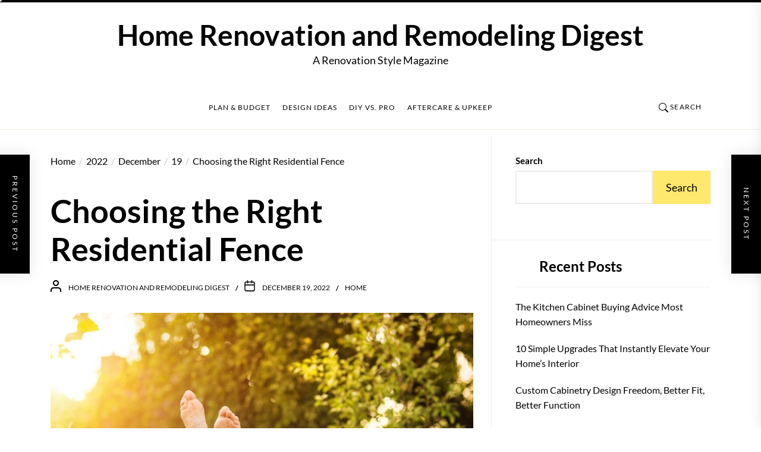

--- FILE ---
content_type: text/html; charset=UTF-8
request_url: https://homerenovationandremodelingdigest.com/2022/12/19/choosing-the-right-residential-fence/
body_size: 17286
content:
<!DOCTYPE html>
<html class="no-js" lang="en-US">

<head>
    <meta charset="UTF-8">
    <meta name="viewport" content="width=device-width, initial-scale=1.0, maximum-scale=1.0, user-scalable=no" />
    <link rel="profile" href="https://gmpg.org/xfn/11">
    <meta name='robots' content='index, follow, max-image-preview:large, max-snippet:-1, max-video-preview:-1' />

	<!-- This site is optimized with the Yoast SEO plugin v26.8 - https://yoast.com/product/yoast-seo-wordpress/ -->
	<title>Choosing the Right Residential Fence - Home Renovation and Remodeling Digest</title>
	<link rel="canonical" href="https://homerenovationandremodelingdigest.com/2022/12/19/choosing-the-right-residential-fence/" />
	<meta property="og:locale" content="en_US" />
	<meta property="og:type" content="article" />
	<meta property="og:title" content="Choosing the Right Residential Fence - Home Renovation and Remodeling Digest" />
	<meta property="og:description" content="Selecting the right residential fence is all about deciding what you want to get out of the fence you are putting it up. You need to know about the materials that the fence is made up of and how tall it will stand. Many people opt for a fence that will add value to the [&hellip;]" />
	<meta property="og:url" content="https://homerenovationandremodelingdigest.com/2022/12/19/choosing-the-right-residential-fence/" />
	<meta property="og:site_name" content="Home Renovation and Remodeling Digest" />
	<meta property="article:published_time" content="2022-12-19T03:59:25+00:00" />
	<meta property="article:modified_time" content="2024-10-02T14:42:59+00:00" />
	<meta property="og:image" content="https://homerenovationandremodelingdigest.com/wp-content/uploads/2022/12/1762182.jpg" />
	<meta property="og:image:width" content="800" />
	<meta property="og:image:height" content="531" />
	<meta property="og:image:type" content="image/jpeg" />
	<meta name="author" content="Home Renovation and Remodeling Digest" />
	<meta name="twitter:card" content="summary_large_image" />
	<meta name="twitter:label1" content="Written by" />
	<meta name="twitter:data1" content="Home Renovation and Remodeling Digest" />
	<meta name="twitter:label2" content="Est. reading time" />
	<meta name="twitter:data2" content="2 minutes" />
	<!-- / Yoast SEO plugin. -->


<link rel="alternate" type="application/rss+xml" title="Home Renovation and Remodeling Digest &raquo; Feed" href="https://homerenovationandremodelingdigest.com/feed/" />
<link rel="alternate" title="oEmbed (JSON)" type="application/json+oembed" href="https://homerenovationandremodelingdigest.com/wp-json/oembed/1.0/embed?url=https%3A%2F%2Fhomerenovationandremodelingdigest.com%2F2022%2F12%2F19%2Fchoosing-the-right-residential-fence%2F" />
<link rel="alternate" title="oEmbed (XML)" type="text/xml+oembed" href="https://homerenovationandremodelingdigest.com/wp-json/oembed/1.0/embed?url=https%3A%2F%2Fhomerenovationandremodelingdigest.com%2F2022%2F12%2F19%2Fchoosing-the-right-residential-fence%2F&#038;format=xml" />
<style id='wp-img-auto-sizes-contain-inline-css'>
img:is([sizes=auto i],[sizes^="auto," i]){contain-intrinsic-size:3000px 1500px}
/*# sourceURL=wp-img-auto-sizes-contain-inline-css */
</style>
<style id='wp-emoji-styles-inline-css'>

	img.wp-smiley, img.emoji {
		display: inline !important;
		border: none !important;
		box-shadow: none !important;
		height: 1em !important;
		width: 1em !important;
		margin: 0 0.07em !important;
		vertical-align: -0.1em !important;
		background: none !important;
		padding: 0 !important;
	}
/*# sourceURL=wp-emoji-styles-inline-css */
</style>
<style id='wp-block-library-inline-css'>
:root{--wp-block-synced-color:#7a00df;--wp-block-synced-color--rgb:122,0,223;--wp-bound-block-color:var(--wp-block-synced-color);--wp-editor-canvas-background:#ddd;--wp-admin-theme-color:#007cba;--wp-admin-theme-color--rgb:0,124,186;--wp-admin-theme-color-darker-10:#006ba1;--wp-admin-theme-color-darker-10--rgb:0,107,160.5;--wp-admin-theme-color-darker-20:#005a87;--wp-admin-theme-color-darker-20--rgb:0,90,135;--wp-admin-border-width-focus:2px}@media (min-resolution:192dpi){:root{--wp-admin-border-width-focus:1.5px}}.wp-element-button{cursor:pointer}:root .has-very-light-gray-background-color{background-color:#eee}:root .has-very-dark-gray-background-color{background-color:#313131}:root .has-very-light-gray-color{color:#eee}:root .has-very-dark-gray-color{color:#313131}:root .has-vivid-green-cyan-to-vivid-cyan-blue-gradient-background{background:linear-gradient(135deg,#00d084,#0693e3)}:root .has-purple-crush-gradient-background{background:linear-gradient(135deg,#34e2e4,#4721fb 50%,#ab1dfe)}:root .has-hazy-dawn-gradient-background{background:linear-gradient(135deg,#faaca8,#dad0ec)}:root .has-subdued-olive-gradient-background{background:linear-gradient(135deg,#fafae1,#67a671)}:root .has-atomic-cream-gradient-background{background:linear-gradient(135deg,#fdd79a,#004a59)}:root .has-nightshade-gradient-background{background:linear-gradient(135deg,#330968,#31cdcf)}:root .has-midnight-gradient-background{background:linear-gradient(135deg,#020381,#2874fc)}:root{--wp--preset--font-size--normal:16px;--wp--preset--font-size--huge:42px}.has-regular-font-size{font-size:1em}.has-larger-font-size{font-size:2.625em}.has-normal-font-size{font-size:var(--wp--preset--font-size--normal)}.has-huge-font-size{font-size:var(--wp--preset--font-size--huge)}.has-text-align-center{text-align:center}.has-text-align-left{text-align:left}.has-text-align-right{text-align:right}.has-fit-text{white-space:nowrap!important}#end-resizable-editor-section{display:none}.aligncenter{clear:both}.items-justified-left{justify-content:flex-start}.items-justified-center{justify-content:center}.items-justified-right{justify-content:flex-end}.items-justified-space-between{justify-content:space-between}.screen-reader-text{border:0;clip-path:inset(50%);height:1px;margin:-1px;overflow:hidden;padding:0;position:absolute;width:1px;word-wrap:normal!important}.screen-reader-text:focus{background-color:#ddd;clip-path:none;color:#444;display:block;font-size:1em;height:auto;left:5px;line-height:normal;padding:15px 23px 14px;text-decoration:none;top:5px;width:auto;z-index:100000}html :where(.has-border-color){border-style:solid}html :where([style*=border-top-color]){border-top-style:solid}html :where([style*=border-right-color]){border-right-style:solid}html :where([style*=border-bottom-color]){border-bottom-style:solid}html :where([style*=border-left-color]){border-left-style:solid}html :where([style*=border-width]){border-style:solid}html :where([style*=border-top-width]){border-top-style:solid}html :where([style*=border-right-width]){border-right-style:solid}html :where([style*=border-bottom-width]){border-bottom-style:solid}html :where([style*=border-left-width]){border-left-style:solid}html :where(img[class*=wp-image-]){height:auto;max-width:100%}:where(figure){margin:0 0 1em}html :where(.is-position-sticky){--wp-admin--admin-bar--position-offset:var(--wp-admin--admin-bar--height,0px)}@media screen and (max-width:600px){html :where(.is-position-sticky){--wp-admin--admin-bar--position-offset:0px}}

/*# sourceURL=wp-block-library-inline-css */
</style><style id='wp-block-archives-inline-css'>
.wp-block-archives{box-sizing:border-box}.wp-block-archives-dropdown label{display:block}
/*# sourceURL=https://homerenovationandremodelingdigest.com/wp-includes/blocks/archives/style.min.css */
</style>
<style id='wp-block-categories-inline-css'>
.wp-block-categories{box-sizing:border-box}.wp-block-categories.alignleft{margin-right:2em}.wp-block-categories.alignright{margin-left:2em}.wp-block-categories.wp-block-categories-dropdown.aligncenter{text-align:center}.wp-block-categories .wp-block-categories__label{display:block;width:100%}
/*# sourceURL=https://homerenovationandremodelingdigest.com/wp-includes/blocks/categories/style.min.css */
</style>
<style id='wp-block-heading-inline-css'>
h1:where(.wp-block-heading).has-background,h2:where(.wp-block-heading).has-background,h3:where(.wp-block-heading).has-background,h4:where(.wp-block-heading).has-background,h5:where(.wp-block-heading).has-background,h6:where(.wp-block-heading).has-background{padding:1.25em 2.375em}h1.has-text-align-left[style*=writing-mode]:where([style*=vertical-lr]),h1.has-text-align-right[style*=writing-mode]:where([style*=vertical-rl]),h2.has-text-align-left[style*=writing-mode]:where([style*=vertical-lr]),h2.has-text-align-right[style*=writing-mode]:where([style*=vertical-rl]),h3.has-text-align-left[style*=writing-mode]:where([style*=vertical-lr]),h3.has-text-align-right[style*=writing-mode]:where([style*=vertical-rl]),h4.has-text-align-left[style*=writing-mode]:where([style*=vertical-lr]),h4.has-text-align-right[style*=writing-mode]:where([style*=vertical-rl]),h5.has-text-align-left[style*=writing-mode]:where([style*=vertical-lr]),h5.has-text-align-right[style*=writing-mode]:where([style*=vertical-rl]),h6.has-text-align-left[style*=writing-mode]:where([style*=vertical-lr]),h6.has-text-align-right[style*=writing-mode]:where([style*=vertical-rl]){rotate:180deg}
/*# sourceURL=https://homerenovationandremodelingdigest.com/wp-includes/blocks/heading/style.min.css */
</style>
<style id='wp-block-latest-comments-inline-css'>
ol.wp-block-latest-comments{box-sizing:border-box;margin-left:0}:where(.wp-block-latest-comments:not([style*=line-height] .wp-block-latest-comments__comment)){line-height:1.1}:where(.wp-block-latest-comments:not([style*=line-height] .wp-block-latest-comments__comment-excerpt p)){line-height:1.8}.has-dates :where(.wp-block-latest-comments:not([style*=line-height])),.has-excerpts :where(.wp-block-latest-comments:not([style*=line-height])){line-height:1.5}.wp-block-latest-comments .wp-block-latest-comments{padding-left:0}.wp-block-latest-comments__comment{list-style:none;margin-bottom:1em}.has-avatars .wp-block-latest-comments__comment{list-style:none;min-height:2.25em}.has-avatars .wp-block-latest-comments__comment .wp-block-latest-comments__comment-excerpt,.has-avatars .wp-block-latest-comments__comment .wp-block-latest-comments__comment-meta{margin-left:3.25em}.wp-block-latest-comments__comment-excerpt p{font-size:.875em;margin:.36em 0 1.4em}.wp-block-latest-comments__comment-date{display:block;font-size:.75em}.wp-block-latest-comments .avatar,.wp-block-latest-comments__comment-avatar{border-radius:1.5em;display:block;float:left;height:2.5em;margin-right:.75em;width:2.5em}.wp-block-latest-comments[class*=-font-size] a,.wp-block-latest-comments[style*=font-size] a{font-size:inherit}
/*# sourceURL=https://homerenovationandremodelingdigest.com/wp-includes/blocks/latest-comments/style.min.css */
</style>
<style id='wp-block-latest-posts-inline-css'>
.wp-block-latest-posts{box-sizing:border-box}.wp-block-latest-posts.alignleft{margin-right:2em}.wp-block-latest-posts.alignright{margin-left:2em}.wp-block-latest-posts.wp-block-latest-posts__list{list-style:none}.wp-block-latest-posts.wp-block-latest-posts__list li{clear:both;overflow-wrap:break-word}.wp-block-latest-posts.is-grid{display:flex;flex-wrap:wrap}.wp-block-latest-posts.is-grid li{margin:0 1.25em 1.25em 0;width:100%}@media (min-width:600px){.wp-block-latest-posts.columns-2 li{width:calc(50% - .625em)}.wp-block-latest-posts.columns-2 li:nth-child(2n){margin-right:0}.wp-block-latest-posts.columns-3 li{width:calc(33.33333% - .83333em)}.wp-block-latest-posts.columns-3 li:nth-child(3n){margin-right:0}.wp-block-latest-posts.columns-4 li{width:calc(25% - .9375em)}.wp-block-latest-posts.columns-4 li:nth-child(4n){margin-right:0}.wp-block-latest-posts.columns-5 li{width:calc(20% - 1em)}.wp-block-latest-posts.columns-5 li:nth-child(5n){margin-right:0}.wp-block-latest-posts.columns-6 li{width:calc(16.66667% - 1.04167em)}.wp-block-latest-posts.columns-6 li:nth-child(6n){margin-right:0}}:root :where(.wp-block-latest-posts.is-grid){padding:0}:root :where(.wp-block-latest-posts.wp-block-latest-posts__list){padding-left:0}.wp-block-latest-posts__post-author,.wp-block-latest-posts__post-date{display:block;font-size:.8125em}.wp-block-latest-posts__post-excerpt,.wp-block-latest-posts__post-full-content{margin-bottom:1em;margin-top:.5em}.wp-block-latest-posts__featured-image a{display:inline-block}.wp-block-latest-posts__featured-image img{height:auto;max-width:100%;width:auto}.wp-block-latest-posts__featured-image.alignleft{float:left;margin-right:1em}.wp-block-latest-posts__featured-image.alignright{float:right;margin-left:1em}.wp-block-latest-posts__featured-image.aligncenter{margin-bottom:1em;text-align:center}
/*# sourceURL=https://homerenovationandremodelingdigest.com/wp-includes/blocks/latest-posts/style.min.css */
</style>
<style id='wp-block-search-inline-css'>
.wp-block-search__button{margin-left:10px;word-break:normal}.wp-block-search__button.has-icon{line-height:0}.wp-block-search__button svg{height:1.25em;min-height:24px;min-width:24px;width:1.25em;fill:currentColor;vertical-align:text-bottom}:where(.wp-block-search__button){border:1px solid #ccc;padding:6px 10px}.wp-block-search__inside-wrapper{display:flex;flex:auto;flex-wrap:nowrap;max-width:100%}.wp-block-search__label{width:100%}.wp-block-search.wp-block-search__button-only .wp-block-search__button{box-sizing:border-box;display:flex;flex-shrink:0;justify-content:center;margin-left:0;max-width:100%}.wp-block-search.wp-block-search__button-only .wp-block-search__inside-wrapper{min-width:0!important;transition-property:width}.wp-block-search.wp-block-search__button-only .wp-block-search__input{flex-basis:100%;transition-duration:.3s}.wp-block-search.wp-block-search__button-only.wp-block-search__searchfield-hidden,.wp-block-search.wp-block-search__button-only.wp-block-search__searchfield-hidden .wp-block-search__inside-wrapper{overflow:hidden}.wp-block-search.wp-block-search__button-only.wp-block-search__searchfield-hidden .wp-block-search__input{border-left-width:0!important;border-right-width:0!important;flex-basis:0;flex-grow:0;margin:0;min-width:0!important;padding-left:0!important;padding-right:0!important;width:0!important}:where(.wp-block-search__input){appearance:none;border:1px solid #949494;flex-grow:1;font-family:inherit;font-size:inherit;font-style:inherit;font-weight:inherit;letter-spacing:inherit;line-height:inherit;margin-left:0;margin-right:0;min-width:3rem;padding:8px;text-decoration:unset!important;text-transform:inherit}:where(.wp-block-search__button-inside .wp-block-search__inside-wrapper){background-color:#fff;border:1px solid #949494;box-sizing:border-box;padding:4px}:where(.wp-block-search__button-inside .wp-block-search__inside-wrapper) .wp-block-search__input{border:none;border-radius:0;padding:0 4px}:where(.wp-block-search__button-inside .wp-block-search__inside-wrapper) .wp-block-search__input:focus{outline:none}:where(.wp-block-search__button-inside .wp-block-search__inside-wrapper) :where(.wp-block-search__button){padding:4px 8px}.wp-block-search.aligncenter .wp-block-search__inside-wrapper{margin:auto}.wp-block[data-align=right] .wp-block-search.wp-block-search__button-only .wp-block-search__inside-wrapper{float:right}
/*# sourceURL=https://homerenovationandremodelingdigest.com/wp-includes/blocks/search/style.min.css */
</style>
<style id='wp-block-search-theme-inline-css'>
.wp-block-search .wp-block-search__label{font-weight:700}.wp-block-search__button{border:1px solid #ccc;padding:.375em .625em}
/*# sourceURL=https://homerenovationandremodelingdigest.com/wp-includes/blocks/search/theme.min.css */
</style>
<style id='wp-block-group-inline-css'>
.wp-block-group{box-sizing:border-box}:where(.wp-block-group.wp-block-group-is-layout-constrained){position:relative}
/*# sourceURL=https://homerenovationandremodelingdigest.com/wp-includes/blocks/group/style.min.css */
</style>
<style id='wp-block-group-theme-inline-css'>
:where(.wp-block-group.has-background){padding:1.25em 2.375em}
/*# sourceURL=https://homerenovationandremodelingdigest.com/wp-includes/blocks/group/theme.min.css */
</style>
<style id='global-styles-inline-css'>
:root{--wp--preset--aspect-ratio--square: 1;--wp--preset--aspect-ratio--4-3: 4/3;--wp--preset--aspect-ratio--3-4: 3/4;--wp--preset--aspect-ratio--3-2: 3/2;--wp--preset--aspect-ratio--2-3: 2/3;--wp--preset--aspect-ratio--16-9: 16/9;--wp--preset--aspect-ratio--9-16: 9/16;--wp--preset--color--black: #000000;--wp--preset--color--cyan-bluish-gray: #abb8c3;--wp--preset--color--white: #ffffff;--wp--preset--color--pale-pink: #f78da7;--wp--preset--color--vivid-red: #cf2e2e;--wp--preset--color--luminous-vivid-orange: #ff6900;--wp--preset--color--luminous-vivid-amber: #fcb900;--wp--preset--color--light-green-cyan: #7bdcb5;--wp--preset--color--vivid-green-cyan: #00d084;--wp--preset--color--pale-cyan-blue: #8ed1fc;--wp--preset--color--vivid-cyan-blue: #0693e3;--wp--preset--color--vivid-purple: #9b51e0;--wp--preset--gradient--vivid-cyan-blue-to-vivid-purple: linear-gradient(135deg,rgb(6,147,227) 0%,rgb(155,81,224) 100%);--wp--preset--gradient--light-green-cyan-to-vivid-green-cyan: linear-gradient(135deg,rgb(122,220,180) 0%,rgb(0,208,130) 100%);--wp--preset--gradient--luminous-vivid-amber-to-luminous-vivid-orange: linear-gradient(135deg,rgb(252,185,0) 0%,rgb(255,105,0) 100%);--wp--preset--gradient--luminous-vivid-orange-to-vivid-red: linear-gradient(135deg,rgb(255,105,0) 0%,rgb(207,46,46) 100%);--wp--preset--gradient--very-light-gray-to-cyan-bluish-gray: linear-gradient(135deg,rgb(238,238,238) 0%,rgb(169,184,195) 100%);--wp--preset--gradient--cool-to-warm-spectrum: linear-gradient(135deg,rgb(74,234,220) 0%,rgb(151,120,209) 20%,rgb(207,42,186) 40%,rgb(238,44,130) 60%,rgb(251,105,98) 80%,rgb(254,248,76) 100%);--wp--preset--gradient--blush-light-purple: linear-gradient(135deg,rgb(255,206,236) 0%,rgb(152,150,240) 100%);--wp--preset--gradient--blush-bordeaux: linear-gradient(135deg,rgb(254,205,165) 0%,rgb(254,45,45) 50%,rgb(107,0,62) 100%);--wp--preset--gradient--luminous-dusk: linear-gradient(135deg,rgb(255,203,112) 0%,rgb(199,81,192) 50%,rgb(65,88,208) 100%);--wp--preset--gradient--pale-ocean: linear-gradient(135deg,rgb(255,245,203) 0%,rgb(182,227,212) 50%,rgb(51,167,181) 100%);--wp--preset--gradient--electric-grass: linear-gradient(135deg,rgb(202,248,128) 0%,rgb(113,206,126) 100%);--wp--preset--gradient--midnight: linear-gradient(135deg,rgb(2,3,129) 0%,rgb(40,116,252) 100%);--wp--preset--font-size--small: 13px;--wp--preset--font-size--medium: 20px;--wp--preset--font-size--large: 36px;--wp--preset--font-size--x-large: 42px;--wp--preset--spacing--20: 0.44rem;--wp--preset--spacing--30: 0.67rem;--wp--preset--spacing--40: 1rem;--wp--preset--spacing--50: 1.5rem;--wp--preset--spacing--60: 2.25rem;--wp--preset--spacing--70: 3.38rem;--wp--preset--spacing--80: 5.06rem;--wp--preset--shadow--natural: 6px 6px 9px rgba(0, 0, 0, 0.2);--wp--preset--shadow--deep: 12px 12px 50px rgba(0, 0, 0, 0.4);--wp--preset--shadow--sharp: 6px 6px 0px rgba(0, 0, 0, 0.2);--wp--preset--shadow--outlined: 6px 6px 0px -3px rgb(255, 255, 255), 6px 6px rgb(0, 0, 0);--wp--preset--shadow--crisp: 6px 6px 0px rgb(0, 0, 0);}:where(.is-layout-flex){gap: 0.5em;}:where(.is-layout-grid){gap: 0.5em;}body .is-layout-flex{display: flex;}.is-layout-flex{flex-wrap: wrap;align-items: center;}.is-layout-flex > :is(*, div){margin: 0;}body .is-layout-grid{display: grid;}.is-layout-grid > :is(*, div){margin: 0;}:where(.wp-block-columns.is-layout-flex){gap: 2em;}:where(.wp-block-columns.is-layout-grid){gap: 2em;}:where(.wp-block-post-template.is-layout-flex){gap: 1.25em;}:where(.wp-block-post-template.is-layout-grid){gap: 1.25em;}.has-black-color{color: var(--wp--preset--color--black) !important;}.has-cyan-bluish-gray-color{color: var(--wp--preset--color--cyan-bluish-gray) !important;}.has-white-color{color: var(--wp--preset--color--white) !important;}.has-pale-pink-color{color: var(--wp--preset--color--pale-pink) !important;}.has-vivid-red-color{color: var(--wp--preset--color--vivid-red) !important;}.has-luminous-vivid-orange-color{color: var(--wp--preset--color--luminous-vivid-orange) !important;}.has-luminous-vivid-amber-color{color: var(--wp--preset--color--luminous-vivid-amber) !important;}.has-light-green-cyan-color{color: var(--wp--preset--color--light-green-cyan) !important;}.has-vivid-green-cyan-color{color: var(--wp--preset--color--vivid-green-cyan) !important;}.has-pale-cyan-blue-color{color: var(--wp--preset--color--pale-cyan-blue) !important;}.has-vivid-cyan-blue-color{color: var(--wp--preset--color--vivid-cyan-blue) !important;}.has-vivid-purple-color{color: var(--wp--preset--color--vivid-purple) !important;}.has-black-background-color{background-color: var(--wp--preset--color--black) !important;}.has-cyan-bluish-gray-background-color{background-color: var(--wp--preset--color--cyan-bluish-gray) !important;}.has-white-background-color{background-color: var(--wp--preset--color--white) !important;}.has-pale-pink-background-color{background-color: var(--wp--preset--color--pale-pink) !important;}.has-vivid-red-background-color{background-color: var(--wp--preset--color--vivid-red) !important;}.has-luminous-vivid-orange-background-color{background-color: var(--wp--preset--color--luminous-vivid-orange) !important;}.has-luminous-vivid-amber-background-color{background-color: var(--wp--preset--color--luminous-vivid-amber) !important;}.has-light-green-cyan-background-color{background-color: var(--wp--preset--color--light-green-cyan) !important;}.has-vivid-green-cyan-background-color{background-color: var(--wp--preset--color--vivid-green-cyan) !important;}.has-pale-cyan-blue-background-color{background-color: var(--wp--preset--color--pale-cyan-blue) !important;}.has-vivid-cyan-blue-background-color{background-color: var(--wp--preset--color--vivid-cyan-blue) !important;}.has-vivid-purple-background-color{background-color: var(--wp--preset--color--vivid-purple) !important;}.has-black-border-color{border-color: var(--wp--preset--color--black) !important;}.has-cyan-bluish-gray-border-color{border-color: var(--wp--preset--color--cyan-bluish-gray) !important;}.has-white-border-color{border-color: var(--wp--preset--color--white) !important;}.has-pale-pink-border-color{border-color: var(--wp--preset--color--pale-pink) !important;}.has-vivid-red-border-color{border-color: var(--wp--preset--color--vivid-red) !important;}.has-luminous-vivid-orange-border-color{border-color: var(--wp--preset--color--luminous-vivid-orange) !important;}.has-luminous-vivid-amber-border-color{border-color: var(--wp--preset--color--luminous-vivid-amber) !important;}.has-light-green-cyan-border-color{border-color: var(--wp--preset--color--light-green-cyan) !important;}.has-vivid-green-cyan-border-color{border-color: var(--wp--preset--color--vivid-green-cyan) !important;}.has-pale-cyan-blue-border-color{border-color: var(--wp--preset--color--pale-cyan-blue) !important;}.has-vivid-cyan-blue-border-color{border-color: var(--wp--preset--color--vivid-cyan-blue) !important;}.has-vivid-purple-border-color{border-color: var(--wp--preset--color--vivid-purple) !important;}.has-vivid-cyan-blue-to-vivid-purple-gradient-background{background: var(--wp--preset--gradient--vivid-cyan-blue-to-vivid-purple) !important;}.has-light-green-cyan-to-vivid-green-cyan-gradient-background{background: var(--wp--preset--gradient--light-green-cyan-to-vivid-green-cyan) !important;}.has-luminous-vivid-amber-to-luminous-vivid-orange-gradient-background{background: var(--wp--preset--gradient--luminous-vivid-amber-to-luminous-vivid-orange) !important;}.has-luminous-vivid-orange-to-vivid-red-gradient-background{background: var(--wp--preset--gradient--luminous-vivid-orange-to-vivid-red) !important;}.has-very-light-gray-to-cyan-bluish-gray-gradient-background{background: var(--wp--preset--gradient--very-light-gray-to-cyan-bluish-gray) !important;}.has-cool-to-warm-spectrum-gradient-background{background: var(--wp--preset--gradient--cool-to-warm-spectrum) !important;}.has-blush-light-purple-gradient-background{background: var(--wp--preset--gradient--blush-light-purple) !important;}.has-blush-bordeaux-gradient-background{background: var(--wp--preset--gradient--blush-bordeaux) !important;}.has-luminous-dusk-gradient-background{background: var(--wp--preset--gradient--luminous-dusk) !important;}.has-pale-ocean-gradient-background{background: var(--wp--preset--gradient--pale-ocean) !important;}.has-electric-grass-gradient-background{background: var(--wp--preset--gradient--electric-grass) !important;}.has-midnight-gradient-background{background: var(--wp--preset--gradient--midnight) !important;}.has-small-font-size{font-size: var(--wp--preset--font-size--small) !important;}.has-medium-font-size{font-size: var(--wp--preset--font-size--medium) !important;}.has-large-font-size{font-size: var(--wp--preset--font-size--large) !important;}.has-x-large-font-size{font-size: var(--wp--preset--font-size--x-large) !important;}
/*# sourceURL=global-styles-inline-css */
</style>

<style id='classic-theme-styles-inline-css'>
/*! This file is auto-generated */
.wp-block-button__link{color:#fff;background-color:#32373c;border-radius:9999px;box-shadow:none;text-decoration:none;padding:calc(.667em + 2px) calc(1.333em + 2px);font-size:1.125em}.wp-block-file__button{background:#32373c;color:#fff;text-decoration:none}
/*# sourceURL=/wp-includes/css/classic-themes.min.css */
</style>
<style id='wpxpo-global-style-inline-css'>
:root { --preset-color1: #037fff --preset-color2: #026fe0 --preset-color3: #071323 --preset-color4: #132133 --preset-color5: #34495e --preset-color6: #787676 --preset-color7: #f0f2f3 --preset-color8: #f8f9fa --preset-color9: #ffffff }
/*# sourceURL=wpxpo-global-style-inline-css */
</style>
<style id='ultp-preset-colors-style-inline-css'>
:root { --postx_preset_Base_1_color: #ffffff; --postx_preset_Base_2_color: #e9f7f3; --postx_preset_Base_3_color: rgba(167,211,205,1); --postx_preset_Primary_color: rgba(53,148,135,1); --postx_preset_Secondary_color: rgba(121,194,185,1); --postx_preset_Tertiary_color: #1C3D3F; --postx_preset_Contrast_3_color: #46675E; --postx_preset_Contrast_2_color: #20484b; --postx_preset_Contrast_1_color: #153234; --postx_preset_Over_Primary_color: #ffffff;  }
/*# sourceURL=ultp-preset-colors-style-inline-css */
</style>
<style id='ultp-preset-gradient-style-inline-css'>
:root { --postx_preset_Primary_to_Secondary_to_Right_gradient: linear-gradient(90deg, var(--postx_preset_Primary_color) 0%, var(--postx_preset_Secondary_color) 100%); --postx_preset_Primary_to_Secondary_to_Bottom_gradient: linear-gradient(180deg, var(--postx_preset_Primary_color) 0%, var(--postx_preset_Secondary_color) 100%); --postx_preset_Secondary_to_Primary_to_Right_gradient: linear-gradient(90deg, var(--postx_preset_Secondary_color) 0%, var(--postx_preset_Primary_color) 100%); --postx_preset_Secondary_to_Primary_to_Bottom_gradient: linear-gradient(180deg, var(--postx_preset_Secondary_color) 0%, var(--postx_preset_Primary_color) 100%); --postx_preset_Cold_Evening_gradient: linear-gradient(0deg, rgb(12, 52, 131) 0%, rgb(162, 182, 223) 100%, rgb(107, 140, 206) 100%, rgb(162, 182, 223) 100%); --postx_preset_Purple_Division_gradient: linear-gradient(0deg, rgb(112, 40, 228) 0%, rgb(229, 178, 202) 100%); --postx_preset_Over_Sun_gradient: linear-gradient(60deg, rgb(171, 236, 214) 0%, rgb(251, 237, 150) 100%); --postx_preset_Morning_Salad_gradient: linear-gradient(-255deg, rgb(183, 248, 219) 0%, rgb(80, 167, 194) 100%); --postx_preset_Fabled_Sunset_gradient: linear-gradient(-270deg, rgb(35, 21, 87) 0%, rgb(68, 16, 122) 29%, rgb(255, 19, 97) 67%, rgb(255, 248, 0) 100%);  }
/*# sourceURL=ultp-preset-gradient-style-inline-css */
</style>
<style id='ultp-preset-typo-style-inline-css'>
@import url('https://fonts.googleapis.com/css?family=Cardo:400,400i,700'); @import url('https://fonts.googleapis.com/css?family=Inter:100,200,300,400,500,600,700,800,900'); :root { --postx_preset_Heading_typo_font_family: Cardo; --postx_preset_Heading_typo_font_family_type: serif; --postx_preset_Heading_typo_font_weight: 700; --postx_preset_Heading_typo_text_transform: capitalize; --postx_preset_Body_and_Others_typo_font_family: Inter; --postx_preset_Body_and_Others_typo_font_family_type: sans-serif; --postx_preset_Body_and_Others_typo_font_weight: 400; --postx_preset_Body_and_Others_typo_text_transform: lowercase; --postx_preset_body_typo_font_size_lg: 16px; --postx_preset_paragraph_1_typo_font_size_lg: 12px; --postx_preset_paragraph_2_typo_font_size_lg: 12px; --postx_preset_paragraph_3_typo_font_size_lg: 12px; --postx_preset_heading_h1_typo_font_size_lg: 42px; --postx_preset_heading_h2_typo_font_size_lg: 36px; --postx_preset_heading_h3_typo_font_size_lg: 30px; --postx_preset_heading_h4_typo_font_size_lg: 24px; --postx_preset_heading_h5_typo_font_size_lg: 20px; --postx_preset_heading_h6_typo_font_size_lg: 16px; }
/*# sourceURL=ultp-preset-typo-style-inline-css */
</style>
<link rel='stylesheet' id='sakka-google-fonts-css' href='https://homerenovationandremodelingdigest.com/wp-content/fonts/e7b66d6a32b38815a5d1b691458c87ec.css?ver=1.0.4' media='all' />
<link rel='stylesheet' id='swiper-css' href='https://homerenovationandremodelingdigest.com/wp-content/themes/sakka/assets/lib/swiper/css/swiper-bundle.min.css?ver=6.9' media='all' />
<link rel='stylesheet' id='sakka-style-css' href='https://homerenovationandremodelingdigest.com/wp-content/themes/sakka/style.css?ver=1.0.4' media='all' />
<script src="https://homerenovationandremodelingdigest.com/wp-includes/js/jquery/jquery.min.js?ver=3.7.1" id="jquery-core-js"></script>
<script src="https://homerenovationandremodelingdigest.com/wp-includes/js/jquery/jquery-migrate.min.js?ver=3.4.1" id="jquery-migrate-js"></script>
<link rel="https://api.w.org/" href="https://homerenovationandremodelingdigest.com/wp-json/" /><link rel="alternate" title="JSON" type="application/json" href="https://homerenovationandremodelingdigest.com/wp-json/wp/v2/posts/144" /><link rel="EditURI" type="application/rsd+xml" title="RSD" href="https://homerenovationandremodelingdigest.com/xmlrpc.php?rsd" />
<meta name="generator" content="WordPress 6.9" />
<link rel='shortlink' href='https://homerenovationandremodelingdigest.com/?p=144' />


<!-- This site is optimized with the Schema plugin v1.7.9.6 - https://schema.press -->
<script type="application/ld+json">{"@context":"https:\/\/schema.org\/","@type":"BlogPosting","mainEntityOfPage":{"@type":"WebPage","@id":"https:\/\/homerenovationandremodelingdigest.com\/2022\/12\/19\/choosing-the-right-residential-fence\/"},"url":"https:\/\/homerenovationandremodelingdigest.com\/2022\/12\/19\/choosing-the-right-residential-fence\/","headline":"Choosing the Right Residential Fence","datePublished":"2022-12-19T03:59:25+00:00","dateModified":"2024-10-02T14:42:59+00:00","publisher":{"@type":"Organization","@id":"https:\/\/homerenovationandremodelingdigest.com\/#organization","name":"Home Renovation and Remodeling Digest","logo":{"@type":"ImageObject","url":"","width":600,"height":60}},"image":{"@type":"ImageObject","url":"https:\/\/homerenovationandremodelingdigest.com\/wp-content\/uploads\/2022\/12\/1762182.jpg","width":800,"height":531},"articleSection":"Home","description":"Selecting the right residential fence is all about deciding what you want to get out of the fence you are putting it up. You need to know about the materials that the fence is made up of and how tall it will stand. Many people opt for a fence","author":{"@type":"Person","name":"Home Renovation and Remodeling Digest","url":"https:\/\/homerenovationandremodelingdigest.com\/author\/editor\/","image":{"@type":"ImageObject","url":"https:\/\/secure.gravatar.com\/avatar\/b1d5816b2bd33ff69ca8ae3acd5e92397fdf8135373b1d765a4d8a1681d0b516?s=96&d=mm&r=g","height":96,"width":96}}}</script>


		<script>document.documentElement.className = document.documentElement.className.replace( 'no-js', 'js' );</script>
	
	<meta name="generator" content="speculation-rules 1.6.0">
<style type='text/css' media='all'>
    body,
    .offcanvas-wraper,
    .header-searchbar-inner{
    background-color: #fff;
    }

    a:not(:hover):not(:focus):not(.btn-fancy),
    body, button, input, select, optgroup, textarea{
    color: #000;
    }

    .theme-header-extras,
    .archive-main-block,
    .theme-header-extras .main-social-navigation,
    .theme-header-extras .navbar-controls,
    .header-layout-1 .site-navigation,
    .offcanvas-main-navigation li,
    .offcanvas-main-navigation .sub-menu,
    .offcanvas-main-navigation .submenu-wrapper .submenu-toggle,
    .post-navigation,
    .widget .tab-head .twp-nav-tabs,
    .widget-area-wrapper .widget,
    .footer-widgetarea,
    .site-info,
    .right-sidebar .widget-area-wrapper,
    .left-sidebar .widget-area-wrapper,
    .widget-title,
    .widget_block .wp-block-group > .wp-block-group__inner-container > h2,
    input[type="text"],
    input[type="password"],
    input[type="email"],
    input[type="url"],
    input[type="date"],
    input[type="month"],
    input[type="time"],
    input[type="datetime"],
    input[type="datetime-local"],
    input[type="week"],
    input[type="number"],
    input[type="search"],
    input[type="tel"],
    input[type="color"],
    textarea{
    border-color: #ededed;
    }

    .site-logo .custom-logo-link{
    max-width:  300px;
    }

    </style></head>

<body class="wp-singular post-template-default single single-post postid-144 single-format-standard wp-embed-responsive wp-theme-sakka postx-page right-sidebar">


    <div class="preloader hide-no-js">
        <div class="preloader-wrapper">
            <div class="theme-loader">
                <div class="theme-loading">
                </div>
            </div>
        </div>
    </div>

    <div class="theme-custom-cursor theme-cursor-primary"></div>
    <div class="theme-custom-cursor theme-cursor-secondary"></div>

<div id="sakka-page" class="sakka-hfeed sakka-site">
<a class="skip-link screen-reader-text" href="#site-content">Skip to the content</a>
    <div class="theme-main-progressbar">
    <div id="theme-progressbar" class="twp-progress-bar"></div>
    </div>




<header id="site-header" class="site-header-layout header-layout-2" role="banner">
    <div class="header-navbar">
        <div class="wrapper">
            <div class="header-wrapper">
                <div class="theme-header-areas header-areas-center">
                    <div class="header-titles">
                        <div class="site-title"><a href="https://homerenovationandremodelingdigest.com/" class="custom-logo-name">Home Renovation and Remodeling Digest</a></div><div class="site-description"><span>A Renovation Style Magazine</span></div><!-- .site-description -->                    </div><!-- .header-titles -->
                </div>
            </div>
        </div>
        <div class="wrapper">
            <div class="header-wrapper">
                <div class="theme-header-areas header-areas-center">
                    <div class="site-navigation">
                        <nav class="primary-menu-wrapper" aria-label="Horizontal"
                             role="navigation">
                            <ul class="primary-menu theme-menu">
                                <li id=menu-item-1490 class="menu-item menu-item-type-taxonomy menu-item-object-category menu-item-1490"><a href="https://homerenovationandremodelingdigest.com/category/plan-budget/">Plan &amp; Budget</a></li><li id=menu-item-1491 class="menu-item menu-item-type-taxonomy menu-item-object-category menu-item-1491"><a href="https://homerenovationandremodelingdigest.com/category/design-ideas/">Design Ideas</a></li><li id=menu-item-1492 class="menu-item menu-item-type-taxonomy menu-item-object-category menu-item-1492"><a href="https://homerenovationandremodelingdigest.com/category/diy-vs-pro/">DIY vs. Pro</a></li><li id=menu-item-1493 class="menu-item menu-item-type-taxonomy menu-item-object-category menu-item-1493"><a href="https://homerenovationandremodelingdigest.com/category/aftercare-upkeep/">Aftercare &amp; Upkeep</a></li>                            </ul>
                        </nav>
                    </div>
                    <div class="navbar-controls twp-hide-js">
                        <button type="button" class="navbar-control navbar-control-offcanvas">
                                 <span class="navbar-control-trigger" tabindex="-1">
                                    <svg class="svg-icon" aria-hidden="true" role="img" focusable="false" xmlns="http://www.w3.org/2000/svg" width="24" height="24" viewBox="0 0 24 24"><path fill="currentColor" d="M 23 12.980469 L 1 12.980469 C 0.449219 12.980469 0 12.53125 0 11.980469 C 0 11.425781 0.449219 10.980469 1 10.980469 L 23 10.980469 C 23.550781 10.980469 24 11.425781 24 11.980469 C 24 12.53125 23.550781 12.980469 23 12.980469 Z M 23 12.980469 " /><path fill="currentColor" d="M 23 5.3125 L 1 5.3125 C 0.449219 5.3125 0 4.863281 0 4.3125 C 0 3.761719 0.449219 3.3125 1 3.3125 L 23 3.3125 C 23.550781 3.3125 24 3.761719 24 4.3125 C 24 4.863281 23.550781 5.3125 23 5.3125 Z M 23 5.3125 " /><path fill="currentColor" d="M 23 20.644531 L 1 20.644531 C 0.449219 20.644531 0 20.199219 0 19.644531 C 0 19.09375 0.449219 18.644531 1 18.644531 L 23 18.644531 C 23.550781 18.644531 24 19.09375 24 19.644531 C 24 20.199219 23.550781 20.644531 23 20.644531 Z M 23 20.644531 " /></svg>                                 </span>
                        </button>
                    </div>
                </div>

                <div class="theme-header-areas header-areas-right">
                  <div class="navbar-controls twp-hide-js">
                      <button type="button" class="navbar-control navbar-control-search">
                          <span class="navbar-control-trigger" tabindex="-1">
                              <svg class="svg-icon" aria-hidden="true" role="img" focusable="false" xmlns="http://www.w3.org/2000/svg" width="16" height="16" viewBox="0 0 16 16"><path fill="currentColor" d="M11.742 10.344a6.5 6.5 0 1 0-1.397 1.398h-.001c.03.04.062.078.098.115l3.85 3.85a1 1 0 0 0 1.415-1.414l-3.85-3.85a1.007 1.007 0 0 0-.115-.1zM12 6.5a5.5 5.5 0 1 1-11 0 5.5 5.5 0 0 1 11 0z" /></svg>                              Search                          </span>
                      </button>
                  </div>
                </div>
            </div>
        </div>
    </div>
</header><!-- #site-header -->

<div id="content" class="site-content">
    
    <div class="singular-main-block">
        <div class="wrapper">
            <div class="column-row">

                <div id="primary" class="content-area column-order-1">
                    <main id="site-content" class="" role="main">

                        <div class="entry-breadcrumb"><nav role="navigation" aria-label="Breadcrumbs" class="breadcrumb-trail breadcrumbs" itemprop="breadcrumb"><ul class="trail-items" itemscope itemtype="http://schema.org/BreadcrumbList"><meta name="numberOfItems" content="5" /><meta name="itemListOrder" content="Ascending" /><li itemprop="itemListElement" itemscope itemtype="http://schema.org/ListItem" class="trail-item trail-begin"><a href="https://homerenovationandremodelingdigest.com/" rel="home" itemprop="item"><span itemprop="name">Home</span></a><meta itemprop="position" content="1" /></li><li itemprop="itemListElement" itemscope itemtype="http://schema.org/ListItem" class="trail-item"><a href="https://homerenovationandremodelingdigest.com/2022/" itemprop="item"><span itemprop="name">2022</span></a><meta itemprop="position" content="2" /></li><li itemprop="itemListElement" itemscope itemtype="http://schema.org/ListItem" class="trail-item"><a href="https://homerenovationandremodelingdigest.com/2022/12/" itemprop="item"><span itemprop="name">December</span></a><meta itemprop="position" content="3" /></li><li itemprop="itemListElement" itemscope itemtype="http://schema.org/ListItem" class="trail-item"><a href="https://homerenovationandremodelingdigest.com/2022/12/19/" itemprop="item"><span itemprop="name">19</span></a><meta itemprop="position" content="4" /></li><li itemprop="itemListElement" itemscope itemtype="http://schema.org/ListItem" class="trail-item trail-end"><a href="https://homerenovationandremodelingdigest.com/2022/12/19/choosing-the-right-residential-fence/" itemprop="item"><span itemprop="name">Choosing the Right Residential Fence</span></a><meta itemprop="position" content="5" /></li></ul></nav></div>
                            <div class="article-wraper ">

                                
<article id="post-144" class="post-144 post type-post status-publish format-standard has-post-thumbnail hentry category-home"> 

	
		<header class="entry-header entry-header-1">

			<h1 class="entry-title entry-title-large">

	            <span>Choosing the Right Residential Fence</span>

	        </h1>
	        
	        	<div class="entry-meta">

	        		<div class="entry-meta-item entry-meta-author"><div class="entry-meta-wrapper "><span class="entry-meta-icon author-icon"> <svg class="svg-icon" aria-hidden="true" role="img" focusable="false" xmlns="http://www.w3.org/2000/svg" width="20" height="20" viewBox="0 0 20 20"><path fill="currentColor" d="M18,19 C18,19.5522847 17.5522847,20 17,20 C16.4477153,20 16,19.5522847 16,19 L16,17 C16,15.3431458 14.6568542,14 13,14 L5,14 C3.34314575,14 2,15.3431458 2,17 L2,19 C2,19.5522847 1.55228475,20 1,20 C0.44771525,20 0,19.5522847 0,19 L0,17 C0,14.2385763 2.23857625,12 5,12 L13,12 C15.7614237,12 18,14.2385763 18,17 L18,19 Z M9,10 C6.23857625,10 4,7.76142375 4,5 C4,2.23857625 6.23857625,0 9,0 C11.7614237,0 14,2.23857625 14,5 C14,7.76142375 11.7614237,10 9,10 Z M9,8 C10.6568542,8 12,6.65685425 12,5 C12,3.34314575 10.6568542,2 9,2 C7.34314575,2 6,3.34314575 6,5 C6,6.65685425 7.34314575,8 9,8 Z" /></svg></span><span class="byline"> <span class="author vcard"><a class="url fn n" href="https://homerenovationandremodelingdigest.com/author/editor/">Home Renovation and Remodeling Digest</a></span></span></div></div><div class="entry-meta-item entry-meta-date"><div class="entry-meta-wrapper "><span class="entry-meta-icon calendar-icon"> <svg class="svg-icon" aria-hidden="true" role="img" focusable="false" xmlns="http://www.w3.org/2000/svg" width="20" height="20" viewBox="0 0 20 20"><path fill="currentColor" d="M4.60069444,4.09375 L3.25,4.09375 C2.47334957,4.09375 1.84375,4.72334957 1.84375,5.5 L1.84375,7.26736111 L16.15625,7.26736111 L16.15625,5.5 C16.15625,4.72334957 15.5266504,4.09375 14.75,4.09375 L13.3993056,4.09375 L13.3993056,4.55555556 C13.3993056,5.02154581 13.0215458,5.39930556 12.5555556,5.39930556 C12.0895653,5.39930556 11.7118056,5.02154581 11.7118056,4.55555556 L11.7118056,4.09375 L6.28819444,4.09375 L6.28819444,4.55555556 C6.28819444,5.02154581 5.9104347,5.39930556 5.44444444,5.39930556 C4.97845419,5.39930556 4.60069444,5.02154581 4.60069444,4.55555556 L4.60069444,4.09375 Z M6.28819444,2.40625 L11.7118056,2.40625 L11.7118056,1 C11.7118056,0.534009742 12.0895653,0.15625 12.5555556,0.15625 C13.0215458,0.15625 13.3993056,0.534009742 13.3993056,1 L13.3993056,2.40625 L14.75,2.40625 C16.4586309,2.40625 17.84375,3.79136906 17.84375,5.5 L17.84375,15.875 C17.84375,17.5836309 16.4586309,18.96875 14.75,18.96875 L3.25,18.96875 C1.54136906,18.96875 0.15625,17.5836309 0.15625,15.875 L0.15625,5.5 C0.15625,3.79136906 1.54136906,2.40625 3.25,2.40625 L4.60069444,2.40625 L4.60069444,1 C4.60069444,0.534009742 4.97845419,0.15625 5.44444444,0.15625 C5.9104347,0.15625 6.28819444,0.534009742 6.28819444,1 L6.28819444,2.40625 Z M1.84375,8.95486111 L1.84375,15.875 C1.84375,16.6516504 2.47334957,17.28125 3.25,17.28125 L14.75,17.28125 C15.5266504,17.28125 16.15625,16.6516504 16.15625,15.875 L16.15625,8.95486111 L1.84375,8.95486111 Z" /></svg></span><span class="posted-on"><a href="https://homerenovationandremodelingdigest.com/2022/12/19/" rel="bookmark"><time class="entry-date published" datetime="2022-12-19T03:59:25+00:00">December 19, 2022</time><time class="updated" datetime="2024-10-02T14:42:59+00:00">October 2, 2024</time></a></span></div></div><div class="entry-meta-item entry-meta-categories"><div class="entry-meta-wrapper"><span class="cat-links">
                        <a class="twp_cat_home" href="https://homerenovationandremodelingdigest.com/category/home/" rel="category tag">Home</a>

                    </span></div></div>
	        	</div>

	        		</header>

	
	
				<div class="post-thumbnail">

					                <img width="800" height="531" src="https://homerenovationandremodelingdigest.com/wp-content/uploads/2022/12/1762182.jpg" class="attachment-post-thumbnail size-post-thumbnail wp-post-image" alt="" decoding="async" fetchpriority="high" srcset="https://homerenovationandremodelingdigest.com/wp-content/uploads/2022/12/1762182.jpg 800w, https://homerenovationandremodelingdigest.com/wp-content/uploads/2022/12/1762182-300x199.jpg 300w, https://homerenovationandremodelingdigest.com/wp-content/uploads/2022/12/1762182-768x510.jpg 768w" sizes="(max-width: 800px) 100vw, 800px" />        						
				</div>

			



	<div class="post-content-wrap twp-no-social-share">

		
		<div class="post-content">

			<div class="entry-content">

				<p>Selecting the right <a href="https://foremostfence.com/residential">residential fence</a> is all about deciding what you want to get out of the fence you are putting it up. You need to know about the materials that the fence is made up of and how tall it will stand.</p>
<p>Many people opt for a <a href="https://shrewdpropertyownersbestpracticesforflips.com/renovation-tips/does-a-fence-increase-property-value-everything-you-need-to-know/">fence that will add value to the property</a> that you are putting the fence up on. If that is your intention, then you need to look for a fence that has a lot of aesthetic appeal to it.</p>
<p><iframe src="https://www.youtube.com/embed/azL5VqF946o" width="700" height="470" frameborder="0" allowfullscreen="allowfullscreen"></iframe><br />
<a href="https://www.youtube.com/watch?v=azL5VqF946o" rel="nofollow">Video Source</a></p>
<p>Thus, you might want to go with a wooden fence in that situation. Obviously, a wooden fence is not just nice to look at, but they provide the same benefits that other fences do as well.</p>
<p>You deserve to get the residential fence that you want for your property, and the easiest way to get to that point is to make sure you think clearly about the goals and objectives that you have for your property. If you have done so, then you should be in good shape to purchase a fence that will help you get the results that you need of it. Put yourself in the best possible position to get this all taken care of, and you will have achieved the results that you need.</p>
<p>.</p>
<p><img decoding="async" src="https://s3.amazonaws.com/xtv/3677_144_4991200_1.jpg" width="600" /></p>

			</div>

			
				<div class="entry-footer">
                    <div class="entry-meta">
                                            </div>
				</div>

			
		</div>

	</div>

</article>
                            </div>

                        
                <div class="floating-post-navigation floating-navigation-prev">

                                                <img width="300" height="200" src="https://homerenovationandremodelingdigest.com/wp-content/uploads/2022/12/2421784-300x200.jpg" class="attachment-medium size-medium wp-post-image" alt="" loading="lazy" />                    
                    <a href="https://homerenovationandremodelingdigest.com/2022/12/15/important-tips-for-crawl-space-repair/">
                        <span class="floating-navigation-label">Previous post</span>
                        <span class="floating-navigation-title">Important Tips for Crawl Space Repair</span>
                    </a>

                </div>

            
                <div class="floating-post-navigation floating-navigation-next">

                                            <img width="300" height="200" src="https://homerenovationandremodelingdigest.com/wp-content/uploads/2022/12/741716-300x200.jpg" class="attachment-medium size-medium wp-post-image" alt="" loading="lazy" />                    
                    <a href="https://homerenovationandremodelingdigest.com/2022/12/19/how-to-achieve-your-modern-dream-house-design/">
                        <span class="floating-navigation-label">Next post</span>
                        <span class="floating-navigation-title">How to Achieve Your Modern Dream House Design</span>
                    </a>

                </div>

            
                <div class="theme-custom-block theme-related-block">

                    
                        <div class="theme-area-header">
                            <div class="theme-area-headlines">
                                <h2 class="theme-area-title">  Similar Articles</h2>
                                <div class="theme-animated-line"></div>
                            </div>
                        </div>
                        
                    
                    <div class="related-posts">

                        

                            <article id="post-1868" class="related-post-item theme-article-post post-1868 post type-post status-publish format-standard has-post-thumbnail hentry category-home">
                                <div class="column-row column-row-center">

                                                                    <div class="column column-5 column-sm-12">
                                        <div class="post-thumbnail">

                                            <div class="data-bg data-bg-small" data-background="https://homerenovationandremodelingdigest.com/wp-content/uploads/2026/01/314158-768x513.jpg">
                                                <a href="https://homerenovationandremodelingdigest.com/2026/01/30/the-kitchen-cabinet-buying-advice-most-homeowners-miss/" class="theme-image-responsive"></a>
                                            </div>

                                        </div>
                                    </div>
                                
                                <div class="column column-7 column-sm-12">
                                    <div class="post-content">

                                        <header class="entry-header">
                                            <h3 class="entry-title entry-title-medium">
                                                <a href="https://homerenovationandremodelingdigest.com/2026/01/30/the-kitchen-cabinet-buying-advice-most-homeowners-miss/" rel="bookmark">
                                                    <span>The Kitchen Cabinet Buying Advice Most Homeowners Miss</span>
                                                </a>
                                            </h3>
                                        </header>

                                        <div class="entry-meta">

                                            <div class="entry-meta-item entry-meta-author"><div class="entry-meta-wrapper "><span class="byline"> <span class="author vcard"><a class="url fn n" href="https://homerenovationandremodelingdigest.com/author/editor/">Home Renovation and Remodeling Digest</a></span></span></div></div><div class="entry-meta-item entry-meta-date"><div class="entry-meta-wrapper "><span class="posted-on"><a href="https://homerenovationandremodelingdigest.com/2026/01/30/" rel="bookmark"><time class="entry-date published" datetime="2026-01-30T16:11:23+00:00">January 30, 2026</time><time class="updated" datetime="2026-01-30T16:29:25+00:00">January 30, 2026</time></a></span></div></div>
                                        </div>

                                        <div class="entry-content entry-content-muted entry-content-small">

                                            When remodeling or designing a kitchen, choosing the right kitchen cabinets is one of the most important decisions homeowners can...
                                        </div>

                                    </div>
                                </div>

                            </div>
                            </article>

                        

                            <article id="post-1829" class="related-post-item theme-article-post post-1829 post type-post status-publish format-standard has-post-thumbnail hentry category-design-ideas category-home">
                                <div class="column-row column-row-center">

                                                                    <div class="column column-5 column-sm-12">
                                        <div class="post-thumbnail">

                                            <div class="data-bg data-bg-small" data-background="https://homerenovationandremodelingdigest.com/wp-content/uploads/2026/01/350959790-768x432.jpg">
                                                <a href="https://homerenovationandremodelingdigest.com/2026/01/16/10-simple-upgrades-that-instantly-elevate-your-homes-interior/" class="theme-image-responsive"></a>
                                            </div>

                                        </div>
                                    </div>
                                
                                <div class="column column-7 column-sm-12">
                                    <div class="post-content">

                                        <header class="entry-header">
                                            <h3 class="entry-title entry-title-medium">
                                                <a href="https://homerenovationandremodelingdigest.com/2026/01/16/10-simple-upgrades-that-instantly-elevate-your-homes-interior/" rel="bookmark">
                                                    <span>10 Simple Upgrades That Instantly Elevate Your Home’s Interior</span>
                                                </a>
                                            </h3>
                                        </header>

                                        <div class="entry-meta">

                                            <div class="entry-meta-item entry-meta-author"><div class="entry-meta-wrapper "><span class="byline"> <span class="author vcard"><a class="url fn n" href="https://homerenovationandremodelingdigest.com/author/editor/">Home Renovation and Remodeling Digest</a></span></span></div></div><div class="entry-meta-item entry-meta-date"><div class="entry-meta-wrapper "><span class="posted-on"><a href="https://homerenovationandremodelingdigest.com/2026/01/16/" rel="bookmark"><time class="entry-date published" datetime="2026-01-16T21:47:27+00:00">January 16, 2026</time><time class="updated" datetime="2026-01-16T21:49:58+00:00">January 16, 2026</time></a></span></div></div>
                                        </div>

                                        <div class="entry-content entry-content-muted entry-content-small">

                                            Transforming your home doesn’t always require a full renovation or a massive budget. Small, intentional upgrades can make a significant...
                                        </div>

                                    </div>
                                </div>

                            </div>
                            </article>

                        

                            <article id="post-1825" class="related-post-item theme-article-post post-1825 post type-post status-publish format-standard has-post-thumbnail hentry category-home">
                                <div class="column-row column-row-center">

                                                                    <div class="column column-5 column-sm-12">
                                        <div class="post-thumbnail">

                                            <div class="data-bg data-bg-small" data-background="https://homerenovationandremodelingdigest.com/wp-content/uploads/2026/01/349524736-768x432.jpg">
                                                <a href="https://homerenovationandremodelingdigest.com/2026/01/15/custom-cabinetry-design-freedom-better-fit-better-function/" class="theme-image-responsive"></a>
                                            </div>

                                        </div>
                                    </div>
                                
                                <div class="column column-7 column-sm-12">
                                    <div class="post-content">

                                        <header class="entry-header">
                                            <h3 class="entry-title entry-title-medium">
                                                <a href="https://homerenovationandremodelingdigest.com/2026/01/15/custom-cabinetry-design-freedom-better-fit-better-function/" rel="bookmark">
                                                    <span>Custom Cabinetry  Design Freedom, Better Fit, Better Function</span>
                                                </a>
                                            </h3>
                                        </header>

                                        <div class="entry-meta">

                                            <div class="entry-meta-item entry-meta-author"><div class="entry-meta-wrapper "><span class="byline"> <span class="author vcard"><a class="url fn n" href="https://homerenovationandremodelingdigest.com/author/editor/">Home Renovation and Remodeling Digest</a></span></span></div></div><div class="entry-meta-item entry-meta-date"><div class="entry-meta-wrapper "><span class="posted-on"><a href="https://homerenovationandremodelingdigest.com/2026/01/15/" rel="bookmark"><time class="entry-date published" datetime="2026-01-15T15:09:11+00:00">January 15, 2026</time><time class="updated" datetime="2026-01-15T15:10:46+00:00">January 15, 2026</time></a></span></div></div>
                                        </div>

                                        <div class="entry-content entry-content-muted entry-content-small">

                                            Custom cabinetry plays a central role in shaping how a space looks, feels, and functions. Unlike stock or semi-custom options,...
                                        </div>

                                    </div>
                                </div>

                            </div>
                            </article>

                        

                            <article id="post-1821" class="related-post-item theme-article-post post-1821 post type-post status-publish format-standard has-post-thumbnail hentry category-home">
                                <div class="column-row column-row-center">

                                                                    <div class="column column-5 column-sm-12">
                                        <div class="post-thumbnail">

                                            <div class="data-bg data-bg-small" data-background="https://homerenovationandremodelingdigest.com/wp-content/uploads/2026/01/781381-768x513.jpg">
                                                <a href="https://homerenovationandremodelingdigest.com/2026/01/13/why-call-a-drywall-contractor-signs-you-shouldnt-diy/" class="theme-image-responsive"></a>
                                            </div>

                                        </div>
                                    </div>
                                
                                <div class="column column-7 column-sm-12">
                                    <div class="post-content">

                                        <header class="entry-header">
                                            <h3 class="entry-title entry-title-medium">
                                                <a href="https://homerenovationandremodelingdigest.com/2026/01/13/why-call-a-drywall-contractor-signs-you-shouldnt-diy/" rel="bookmark">
                                                    <span>Why Call a Drywall Contractor  Signs You Shouldn’t DIY</span>
                                                </a>
                                            </h3>
                                        </header>

                                        <div class="entry-meta">

                                            <div class="entry-meta-item entry-meta-author"><div class="entry-meta-wrapper "><span class="byline"> <span class="author vcard"><a class="url fn n" href="https://homerenovationandremodelingdigest.com/author/editor/">Home Renovation and Remodeling Digest</a></span></span></div></div><div class="entry-meta-item entry-meta-date"><div class="entry-meta-wrapper "><span class="posted-on"><a href="https://homerenovationandremodelingdigest.com/2026/01/13/" rel="bookmark"><time class="entry-date published" datetime="2026-01-13T14:49:42+00:00">January 13, 2026</time><time class="updated" datetime="2026-01-13T14:51:01+00:00">January 13, 2026</time></a></span></div></div>
                                        </div>

                                        <div class="entry-content entry-content-muted entry-content-small">

                                            Do-it-yourself home projects can be satisfying and cost-effective&mdash;until they aren&rsquo;t. Drywall installation and repair often appear simple at first glance,...
                                        </div>

                                    </div>
                                </div>

                            </div>
                            </article>

                        

                            <article id="post-1817" class="related-post-item theme-article-post post-1817 post type-post status-publish format-standard has-post-thumbnail hentry category-home">
                                <div class="column-row column-row-center">

                                                                    <div class="column column-5 column-sm-12">
                                        <div class="post-thumbnail">

                                            <div class="data-bg data-bg-small" data-background="https://homerenovationandremodelingdigest.com/wp-content/uploads/2026/01/297496-768x513.jpg">
                                                <a href="https://homerenovationandremodelingdigest.com/2026/01/09/how-to-choose-the-right-flooring-installation-service/" class="theme-image-responsive"></a>
                                            </div>

                                        </div>
                                    </div>
                                
                                <div class="column column-7 column-sm-12">
                                    <div class="post-content">

                                        <header class="entry-header">
                                            <h3 class="entry-title entry-title-medium">
                                                <a href="https://homerenovationandremodelingdigest.com/2026/01/09/how-to-choose-the-right-flooring-installation-service/" rel="bookmark">
                                                    <span>How to Choose the Right Flooring Installation Service</span>
                                                </a>
                                            </h3>
                                        </header>

                                        <div class="entry-meta">

                                            <div class="entry-meta-item entry-meta-author"><div class="entry-meta-wrapper "><span class="byline"> <span class="author vcard"><a class="url fn n" href="https://homerenovationandremodelingdigest.com/author/editor/">Home Renovation and Remodeling Digest</a></span></span></div></div><div class="entry-meta-item entry-meta-date"><div class="entry-meta-wrapper "><span class="posted-on"><a href="https://homerenovationandremodelingdigest.com/2026/01/09/" rel="bookmark"><time class="entry-date published" datetime="2026-01-09T20:25:38+00:00">January 9, 2026</time><time class="updated" datetime="2026-01-09T20:27:04+00:00">January 9, 2026</time></a></span></div></div>
                                        </div>

                                        <div class="entry-content entry-content-muted entry-content-small">

                                            Choosing new flooring for your home is a big decision that can completely transform the look, feel, and value of...
                                        </div>

                                    </div>
                                </div>

                            </div>
                            </article>

                        

                            <article id="post-1813" class="related-post-item theme-article-post post-1813 post type-post status-publish format-standard has-post-thumbnail hentry category-home">
                                <div class="column-row column-row-center">

                                                                    <div class="column column-5 column-sm-12">
                                        <div class="post-thumbnail">

                                            <div class="data-bg data-bg-small" data-background="https://homerenovationandremodelingdigest.com/wp-content/uploads/2026/01/351519419-768x432.jpg">
                                                <a href="https://homerenovationandremodelingdigest.com/2026/01/08/what-happens-during-a-roof-replacement/" class="theme-image-responsive"></a>
                                            </div>

                                        </div>
                                    </div>
                                
                                <div class="column column-7 column-sm-12">
                                    <div class="post-content">

                                        <header class="entry-header">
                                            <h3 class="entry-title entry-title-medium">
                                                <a href="https://homerenovationandremodelingdigest.com/2026/01/08/what-happens-during-a-roof-replacement/" rel="bookmark">
                                                    <span>What Happens During a Roof Replacement?</span>
                                                </a>
                                            </h3>
                                        </header>

                                        <div class="entry-meta">

                                            <div class="entry-meta-item entry-meta-author"><div class="entry-meta-wrapper "><span class="byline"> <span class="author vcard"><a class="url fn n" href="https://homerenovationandremodelingdigest.com/author/editor/">Home Renovation and Remodeling Digest</a></span></span></div></div><div class="entry-meta-item entry-meta-date"><div class="entry-meta-wrapper "><span class="posted-on"><a href="https://homerenovationandremodelingdigest.com/2026/01/08/" rel="bookmark"><time class="entry-date published" datetime="2026-01-08T18:32:05+00:00">January 8, 2026</time><time class="updated" datetime="2026-01-08T18:32:41+00:00">January 8, 2026</time></a></span></div></div>
                                        </div>

                                        <div class="entry-content entry-content-muted entry-content-small">

                                            Replacing a roof is crucial for maintaining the structural integrity and aesthetic appeal of your home. While complex, this process...
                                        </div>

                                    </div>
                                </div>

                            </div>
                            </article>

                        
                    </div>

                </div>

            
                <div class="navigation-wrapper">
                    
	<nav class="navigation post-navigation" aria-label="Posts">
		<h2 class="screen-reader-text">Post navigation</h2>
		<div class="nav-links"><div class="nav-previous"><a href="https://homerenovationandremodelingdigest.com/2022/12/15/important-tips-for-crawl-space-repair/" rel="prev"><span class="arrow" aria-hidden="true"><svg class="svg-icon" aria-hidden="true" role="img" focusable="false" xmlns="http://www.w3.org/2000/svg" width="16" height="16" viewBox="0 0 16 16"><path fill="currentColor" d="M15 8a.5.5 0 0 0-.5-.5H2.707l3.147-3.146a.5.5 0 1 0-.708-.708l-4 4a.5.5 0 0 0 0 .708l4 4a.5.5 0 0 0 .708-.708L2.707 8.5H14.5A.5.5 0 0 0 15 8z"></path></svg></span><span class="screen-reader-text">Previous post:</span><span class="post-title">Important Tips for Crawl Space Repair</span></a></div><div class="nav-next"><a href="https://homerenovationandremodelingdigest.com/2022/12/19/how-to-achieve-your-modern-dream-house-design/" rel="next"><span class="arrow" aria-hidden="true"><svg class="svg-icon" aria-hidden="true" role="img" focusable="false" xmlns="http://www.w3.org/2000/svg" width="16" height="16" viewBox="0 0 16 16"><path fill="currentColor" d="M1 8a.5.5 0 0 1 .5-.5h11.793l-3.147-3.146a.5.5 0 0 1 .708-.708l4 4a.5.5 0 0 1 0 .708l-4 4a.5.5 0 0 1-.708-.708L13.293 8.5H1.5A.5.5 0 0 1 1 8z"></path></svg></span><span class="screen-reader-text">Next post:</span><span class="post-title">How to Achieve Your Modern Dream House Design</span></a></div></div>
	</nav>                </div>
                
                    </main><!-- #main -->
                </div>
                
<aside id="secondary" class="widget-area column-order-2">
    <div class="widget-area-wrapper">
        <div id="block-2" class="widget widget_block widget_search"><form role="search" method="get" action="https://homerenovationandremodelingdigest.com/" class="wp-block-search__button-outside wp-block-search__text-button wp-block-search"    ><label class="wp-block-search__label" for="wp-block-search__input-1" >Search</label><div class="wp-block-search__inside-wrapper" ><input class="wp-block-search__input" id="wp-block-search__input-1" placeholder="" value="" type="search" name="s" required /><button aria-label="Search" class="wp-block-search__button wp-element-button" type="submit" >Search</button></div></form></div><div id="block-3" class="widget widget_block"><div class="wp-block-group"><div class="wp-block-group__inner-container is-layout-flow wp-block-group-is-layout-flow"><h2 class="wp-block-heading">Recent Posts</h2><ul class="wp-block-latest-posts__list wp-block-latest-posts"><li><a class="wp-block-latest-posts__post-title" href="https://homerenovationandremodelingdigest.com/2026/01/30/the-kitchen-cabinet-buying-advice-most-homeowners-miss/">The Kitchen Cabinet Buying Advice Most Homeowners Miss</a></li>
<li><a class="wp-block-latest-posts__post-title" href="https://homerenovationandremodelingdigest.com/2026/01/16/10-simple-upgrades-that-instantly-elevate-your-homes-interior/">10 Simple Upgrades That Instantly Elevate Your Home’s Interior</a></li>
<li><a class="wp-block-latest-posts__post-title" href="https://homerenovationandremodelingdigest.com/2026/01/15/custom-cabinetry-design-freedom-better-fit-better-function/">Custom Cabinetry  Design Freedom, Better Fit, Better Function</a></li>
<li><a class="wp-block-latest-posts__post-title" href="https://homerenovationandremodelingdigest.com/2026/01/13/why-call-a-drywall-contractor-signs-you-shouldnt-diy/">Why Call a Drywall Contractor  Signs You Shouldn’t DIY</a></li>
<li><a class="wp-block-latest-posts__post-title" href="https://homerenovationandremodelingdigest.com/2026/01/09/how-to-choose-the-right-flooring-installation-service/">How to Choose the Right Flooring Installation Service</a></li>
</ul></div></div></div><div id="block-4" class="widget widget_block"><div class="wp-block-group"><div class="wp-block-group__inner-container is-layout-flow wp-block-group-is-layout-flow"><h2 class="wp-block-heading">Recent Comments</h2><div class="no-comments wp-block-latest-comments">No comments to show.</div></div></div></div><div id="block-5" class="widget widget_block"><div class="wp-block-group"><div class="wp-block-group__inner-container is-layout-flow wp-block-group-is-layout-flow"><h2 class="wp-block-heading">Archives</h2><ul class="wp-block-archives-list wp-block-archives">	<li><a href='https://homerenovationandremodelingdigest.com/2026/01/'>January 2026</a></li>
	<li><a href='https://homerenovationandremodelingdigest.com/2025/12/'>December 2025</a></li>
	<li><a href='https://homerenovationandremodelingdigest.com/2025/11/'>November 2025</a></li>
	<li><a href='https://homerenovationandremodelingdigest.com/2025/10/'>October 2025</a></li>
	<li><a href='https://homerenovationandremodelingdigest.com/2025/09/'>September 2025</a></li>
	<li><a href='https://homerenovationandremodelingdigest.com/2025/08/'>August 2025</a></li>
	<li><a href='https://homerenovationandremodelingdigest.com/2025/07/'>July 2025</a></li>
	<li><a href='https://homerenovationandremodelingdigest.com/2025/06/'>June 2025</a></li>
	<li><a href='https://homerenovationandremodelingdigest.com/2025/05/'>May 2025</a></li>
	<li><a href='https://homerenovationandremodelingdigest.com/2025/04/'>April 2025</a></li>
	<li><a href='https://homerenovationandremodelingdigest.com/2025/03/'>March 2025</a></li>
	<li><a href='https://homerenovationandremodelingdigest.com/2025/02/'>February 2025</a></li>
	<li><a href='https://homerenovationandremodelingdigest.com/2025/01/'>January 2025</a></li>
	<li><a href='https://homerenovationandremodelingdigest.com/2024/12/'>December 2024</a></li>
	<li><a href='https://homerenovationandremodelingdigest.com/2024/11/'>November 2024</a></li>
	<li><a href='https://homerenovationandremodelingdigest.com/2024/10/'>October 2024</a></li>
	<li><a href='https://homerenovationandremodelingdigest.com/2024/09/'>September 2024</a></li>
	<li><a href='https://homerenovationandremodelingdigest.com/2024/08/'>August 2024</a></li>
	<li><a href='https://homerenovationandremodelingdigest.com/2024/07/'>July 2024</a></li>
	<li><a href='https://homerenovationandremodelingdigest.com/2024/06/'>June 2024</a></li>
	<li><a href='https://homerenovationandremodelingdigest.com/2024/05/'>May 2024</a></li>
	<li><a href='https://homerenovationandremodelingdigest.com/2024/04/'>April 2024</a></li>
	<li><a href='https://homerenovationandremodelingdigest.com/2024/03/'>March 2024</a></li>
	<li><a href='https://homerenovationandremodelingdigest.com/2024/02/'>February 2024</a></li>
	<li><a href='https://homerenovationandremodelingdigest.com/2024/01/'>January 2024</a></li>
	<li><a href='https://homerenovationandremodelingdigest.com/2023/12/'>December 2023</a></li>
	<li><a href='https://homerenovationandremodelingdigest.com/2023/11/'>November 2023</a></li>
	<li><a href='https://homerenovationandremodelingdigest.com/2023/10/'>October 2023</a></li>
	<li><a href='https://homerenovationandremodelingdigest.com/2023/09/'>September 2023</a></li>
	<li><a href='https://homerenovationandremodelingdigest.com/2023/08/'>August 2023</a></li>
	<li><a href='https://homerenovationandremodelingdigest.com/2023/07/'>July 2023</a></li>
	<li><a href='https://homerenovationandremodelingdigest.com/2023/06/'>June 2023</a></li>
	<li><a href='https://homerenovationandremodelingdigest.com/2023/05/'>May 2023</a></li>
	<li><a href='https://homerenovationandremodelingdigest.com/2023/04/'>April 2023</a></li>
	<li><a href='https://homerenovationandremodelingdigest.com/2023/03/'>March 2023</a></li>
	<li><a href='https://homerenovationandremodelingdigest.com/2023/02/'>February 2023</a></li>
	<li><a href='https://homerenovationandremodelingdigest.com/2023/01/'>January 2023</a></li>
	<li><a href='https://homerenovationandremodelingdigest.com/2022/12/'>December 2022</a></li>
	<li><a href='https://homerenovationandremodelingdigest.com/2022/11/'>November 2022</a></li>
	<li><a href='https://homerenovationandremodelingdigest.com/2022/07/'>July 2022</a></li>
	<li><a href='https://homerenovationandremodelingdigest.com/2022/06/'>June 2022</a></li>
	<li><a href='https://homerenovationandremodelingdigest.com/2022/05/'>May 2022</a></li>
</ul></div></div></div><div id="block-6" class="widget widget_block"><div class="wp-block-group"><div class="wp-block-group__inner-container is-layout-flow wp-block-group-is-layout-flow"><h2 class="wp-block-heading">Categories</h2><ul class="wp-block-categories-list wp-block-categories">	<li class="cat-item cat-item-26"><a href="https://homerenovationandremodelingdigest.com/category/aftercare-upkeep/">Aftercare &amp; Upkeep</a>
</li>
	<li class="cat-item cat-item-29"><a href="https://homerenovationandremodelingdigest.com/category/archive/">Archive</a>
</li>
	<li class="cat-item cat-item-6"><a href="https://homerenovationandremodelingdigest.com/category/bathroom-remodeling/">Bathroom Remodeling</a>
</li>
	<li class="cat-item cat-item-20"><a href="https://homerenovationandremodelingdigest.com/category/condominiums-and-high-rise-windows-and-doors/">Condominiums and high-rise windows and doors</a>
</li>
	<li class="cat-item cat-item-24"><a href="https://homerenovationandremodelingdigest.com/category/design-ideas/">Design Ideas</a>
</li>
	<li class="cat-item cat-item-22"><a href="https://homerenovationandremodelingdigest.com/category/featured/">Featured</a>
</li>
	<li class="cat-item cat-item-19"><a href="https://homerenovationandremodelingdigest.com/category/high-impact-windows/">High impact windows</a>
</li>
	<li class="cat-item cat-item-14"><a href="https://homerenovationandremodelingdigest.com/category/home/">Home</a>
</li>
	<li class="cat-item cat-item-3"><a href="https://homerenovationandremodelingdigest.com/category/home-additions/">Home Additions</a>
</li>
	<li class="cat-item cat-item-5"><a href="https://homerenovationandremodelingdigest.com/category/home-improvements/">Home Improvements</a>
</li>
	<li class="cat-item cat-item-17"><a href="https://homerenovationandremodelingdigest.com/category/hose-clamp-sizes/">Hose clamp sizes</a>
</li>
	<li class="cat-item cat-item-15"><a href="https://homerenovationandremodelingdigest.com/category/hose-clamps-for-emergencies/">Hose clamps for emergencies</a>
</li>
	<li class="cat-item cat-item-4"><a href="https://homerenovationandremodelingdigest.com/category/kitchen-remodeling/">Kitchen Remodeling</a>
</li>
	<li class="cat-item cat-item-23"><a href="https://homerenovationandremodelingdigest.com/category/plan-budget/">Plan &amp; Budget</a>
</li>
	<li class="cat-item cat-item-18"><a href="https://homerenovationandremodelingdigest.com/category/sliding-glass-systems/">Sliding glass systems</a>
</li>
	<li class="cat-item cat-item-16"><a href="https://homerenovationandremodelingdigest.com/category/stainless-hose-clamps/">Stainless hose clamps</a>
</li>
	<li class="cat-item cat-item-1"><a href="https://homerenovationandremodelingdigest.com/category/uncategorized/">Uncategorized</a>
</li>
</ul></div></div></div>    </div>
</aside>
            </div>
        </div>
    </div>

        <div class="header-searchbar">
            <div class="header-searchbar-inner">
                <div class="wrapper">
                    <div class="header-searchbar-area">
                        <a href="javascript:void(0)" class="skip-link-search-start"></a>
                        <form role="search" method="get" class="search-form search-form-custom" action="https://homerenovationandremodelingdigest.com/">

    <label>
        <input type="search" class="search-field" placeholder="Search …" value="" name="s">
    </label>
    <button type="submit" class="search-submit"><svg class="svg-icon" aria-hidden="true" role="img" focusable="false" xmlns="http://www.w3.org/2000/svg" width="16" height="16" viewBox="0 0 16 16"><path fill="currentColor" d="M11.742 10.344a6.5 6.5 0 1 0-1.397 1.398h-.001c.03.04.062.078.098.115l3.85 3.85a1 1 0 0 0 1.415-1.414l-3.85-3.85a1.007 1.007 0 0 0-.115-.1zM12 6.5a5.5 5.5 0 1 1-11 0 5.5 5.5 0 0 1 11 0z" /></svg></button>
</form>
                        <button type="button" id="search-closer" class="close-popup">
                            <svg class="svg-icon" aria-hidden="true" role="img" focusable="false" xmlns="http://www.w3.org/2000/svg" width="16" height="16" viewBox="0 0 16 16"><polygon fill="currentColor" fill-rule="evenodd" points="6.852 7.649 .399 1.195 1.445 .149 7.899 6.602 14.352 .149 15.399 1.195 8.945 7.649 15.399 14.102 14.352 15.149 7.899 8.695 1.445 15.149 .399 14.102" /></svg>                        </button>
                        <a href="javascript:void(0)" class="skip-link-search-end"></a>
                    </div>
                </div>
            </div>
        </div>
        
        <div id="offcanvas-menu">
            <div class="offcanvas-wraper">
                <div class="close-offcanvas-menu">
                    <div class="offcanvas-close">
                        <a href="javascript:void(0)" class="skip-link-menu-start"></a>
                        <button type="button" class="button-offcanvas-close">
                            <span class="offcanvas-close-label">
                                Close                            </span>
                        </button>
                    </div>
                </div>
                <div id="primary-nav-offcanvas" class="offcanvas-item offcanvas-main-navigation">
                    <nav class="primary-menu-wrapper" aria-label="Horizontal" role="navigation">
                        <ul class="primary-menu theme-menu">
                            <li class="menu-item menu-item-type-taxonomy menu-item-object-category menu-item-1490"><div class="submenu-wrapper"><a href="https://homerenovationandremodelingdigest.com/category/plan-budget/">Plan &amp; Budget</a></div><!-- .submenu-wrapper --></li>
<li class="menu-item menu-item-type-taxonomy menu-item-object-category menu-item-1491"><div class="submenu-wrapper"><a href="https://homerenovationandremodelingdigest.com/category/design-ideas/">Design Ideas</a></div><!-- .submenu-wrapper --></li>
<li class="menu-item menu-item-type-taxonomy menu-item-object-category menu-item-1492"><div class="submenu-wrapper"><a href="https://homerenovationandremodelingdigest.com/category/diy-vs-pro/">DIY vs. Pro</a></div><!-- .submenu-wrapper --></li>
<li class="menu-item menu-item-type-taxonomy menu-item-object-category menu-item-1493"><div class="submenu-wrapper"><a href="https://homerenovationandremodelingdigest.com/category/aftercare-upkeep/">Aftercare &amp; Upkeep</a></div><!-- .submenu-wrapper --></li>
                        </ul>
                    </nav><!-- .primary-menu-wrapper -->
                </div>
                
                <a href="javascript:void(0)" class="skip-link-menu-end"></a>
            </div>
        </div>

    
</div>

<footer id="site-footer" role="contentinfo">

            <div class="site-info">
            <div class="wrapper">
                <div class="column-row">

                    <div class="column column-9">
                        <div class="footer-credits">

                            <div class="footer-copyright">


	                            <p></p>
<!--                                -->
                            </div>
                        </div>
                    </div>


                    <div class="column column-3 align-text-right">
                        <a class="to-the-top" href="#site-header">
                            <span class="to-the-top-long">
                                To the Top <span class="arrow" aria-hidden="true">&uarr;</span>                            </span>
                            <span class="to-the-top-short">
                                Up <span class="arrow" aria-hidden="true">&uarr;</span>                            </span>
                        </a>

                    </div>


                </div>
            </div>
        </div>

    
    

</footer>
</div>
<script type="speculationrules">
{"prerender":[{"source":"document","where":{"and":[{"href_matches":"/*"},{"not":{"href_matches":["/wp-*.php","/wp-admin/*","/wp-content/uploads/*","/wp-content/*","/wp-content/plugins/*","/wp-content/themes/sakka/*","/*\\?(.+)"]}},{"not":{"selector_matches":"a[rel~=\"nofollow\"]"}},{"not":{"selector_matches":".no-prerender, .no-prerender a"}},{"not":{"selector_matches":".no-prefetch, .no-prefetch a"}}]},"eagerness":"moderate"}]}
</script>
<div id="footersect">
	<div class="wrapper">
    <p class="text-center">Copyright © 
        <script>
            var CurrentYear = new Date().getFullYear()
            document.write(CurrentYear)
        </script>
		All Rights Reserved. Home Renovation and Remodeling Digest | <a href="/sitemap">Sitemap</a>
    </p>
	</div>
</div><script src="https://homerenovationandremodelingdigest.com/wp-content/plugins/ultimate-post/assets/js/ultp-youtube-gallery-block.js?ver=5.0.5" id="ultp-youtube-gallery-block-js"></script>
<script src="https://homerenovationandremodelingdigest.com/wp-includes/js/imagesloaded.min.js?ver=5.0.0" id="imagesloaded-js"></script>
<script src="https://homerenovationandremodelingdigest.com/wp-includes/js/masonry.min.js?ver=4.2.2" id="masonry-js"></script>
<script src="https://homerenovationandremodelingdigest.com/wp-content/themes/sakka/assets/lib/swiper/js/swiper-bundle.min.js?ver=6.9" id="swiper-js"></script>
<script id="sakka-pagination-js-extra">
var sakka_pagination = {"paged":"1","maxpage":"0","nextLink":"","ajax_url":"https://homerenovationandremodelingdigest.com/wp-admin/admin-ajax.php","loadmore":"Load More Posts","nomore":"No More Posts","loading":"Loading...","pagination_layout":"numeric","ajax_nonce":"83c1177d99"};
//# sourceURL=sakka-pagination-js-extra
</script>
<script src="https://homerenovationandremodelingdigest.com/wp-content/themes/sakka/assets/lib/custom/js/pagination.js?ver=6.9" id="sakka-pagination-js"></script>
<script id="sakka-custom-js-extra">
var sakka_custom = {"single_post":"1","sakka_ed_post_reaction":"","next_svg":"\u003Csvg class=\"svg-icon\" aria-hidden=\"true\" role=\"img\" focusable=\"false\" xmlns=\"http://www.w3.org/2000/svg\" width=\"16\" height=\"16\" viewBox=\"0 0 16 16\"\u003E\u003Cpath fill=\"currentColor\" d=\"M4.646 1.646a.5.5 0 0 1 .708 0l6 6a.5.5 0 0 1 0 .708l-6 6a.5.5 0 0 1-.708-.708L10.293 8 4.646 2.354a.5.5 0 0 1 0-.708z\"\u003E\u003C/path\u003E\u003C/svg\u003E","prev_svg":"\u003Csvg class=\"svg-icon\" aria-hidden=\"true\" role=\"img\" focusable=\"false\" xmlns=\"http://www.w3.org/2000/svg\" width=\"16\" height=\"16\" viewBox=\"0 0 16 16\"\u003E\u003Cpath fill=\"currentColor\" d=\"M11.354 1.646a.5.5 0 0 1 0 .708L5.707 8l5.647 5.646a.5.5 0 0 1-.708.708l-6-6a.5.5 0 0 1 0-.708l6-6a.5.5 0 0 1 .708 0z\" /\u003E\u003C/path\u003E\u003C/svg\u003E","close":"\u003Csvg class=\"svg-icon\" aria-hidden=\"true\" role=\"img\" focusable=\"false\" xmlns=\"http://www.w3.org/2000/svg\" width=\"24\" height=\"24\" viewBox=\"0 0 24 24\"\u003E\u003Cpath d=\"M18.717 6.697l-1.414-1.414-5.303 5.303-5.303-5.303-1.414 1.414 5.303 5.303-5.303 5.303 1.414 1.414 5.303-5.303 5.303 5.303 1.414-1.414-5.303-5.303z\" /\u003E\u003C/svg\u003E","plus":"\u003Csvg class=\"svg-icon\" aria-hidden=\"true\" role=\"img\" focusable=\"false\" xmlns=\"http://www.w3.org/2000/svg\" width=\"16\" height=\"16\" viewBox=\"0 0 16 16\"\u003E\u003Cpath fill=\"currentColor\" d=\"M8 4a.5.5 0 0 1 .5.5v3h3a.5.5 0 0 1 0 1h-3v3a.5.5 0 0 1-1 0v-3h-3a.5.5 0 0 1 0-1h3v-3A.5.5 0 0 1 8 4z\" /\u003E\u003C/svg\u003E"};
//# sourceURL=sakka-custom-js-extra
</script>
<script src="https://homerenovationandremodelingdigest.com/wp-content/themes/sakka/assets/lib/custom/js/custom.js?ver=6.9" id="sakka-custom-js"></script>
<script id="wp-emoji-settings" type="application/json">
{"baseUrl":"https://s.w.org/images/core/emoji/17.0.2/72x72/","ext":".png","svgUrl":"https://s.w.org/images/core/emoji/17.0.2/svg/","svgExt":".svg","source":{"concatemoji":"https://homerenovationandremodelingdigest.com/wp-includes/js/wp-emoji-release.min.js?ver=6.9"}}
</script>
<script type="module">
/*! This file is auto-generated */
const a=JSON.parse(document.getElementById("wp-emoji-settings").textContent),o=(window._wpemojiSettings=a,"wpEmojiSettingsSupports"),s=["flag","emoji"];function i(e){try{var t={supportTests:e,timestamp:(new Date).valueOf()};sessionStorage.setItem(o,JSON.stringify(t))}catch(e){}}function c(e,t,n){e.clearRect(0,0,e.canvas.width,e.canvas.height),e.fillText(t,0,0);t=new Uint32Array(e.getImageData(0,0,e.canvas.width,e.canvas.height).data);e.clearRect(0,0,e.canvas.width,e.canvas.height),e.fillText(n,0,0);const a=new Uint32Array(e.getImageData(0,0,e.canvas.width,e.canvas.height).data);return t.every((e,t)=>e===a[t])}function p(e,t){e.clearRect(0,0,e.canvas.width,e.canvas.height),e.fillText(t,0,0);var n=e.getImageData(16,16,1,1);for(let e=0;e<n.data.length;e++)if(0!==n.data[e])return!1;return!0}function u(e,t,n,a){switch(t){case"flag":return n(e,"\ud83c\udff3\ufe0f\u200d\u26a7\ufe0f","\ud83c\udff3\ufe0f\u200b\u26a7\ufe0f")?!1:!n(e,"\ud83c\udde8\ud83c\uddf6","\ud83c\udde8\u200b\ud83c\uddf6")&&!n(e,"\ud83c\udff4\udb40\udc67\udb40\udc62\udb40\udc65\udb40\udc6e\udb40\udc67\udb40\udc7f","\ud83c\udff4\u200b\udb40\udc67\u200b\udb40\udc62\u200b\udb40\udc65\u200b\udb40\udc6e\u200b\udb40\udc67\u200b\udb40\udc7f");case"emoji":return!a(e,"\ud83e\u1fac8")}return!1}function f(e,t,n,a){let r;const o=(r="undefined"!=typeof WorkerGlobalScope&&self instanceof WorkerGlobalScope?new OffscreenCanvas(300,150):document.createElement("canvas")).getContext("2d",{willReadFrequently:!0}),s=(o.textBaseline="top",o.font="600 32px Arial",{});return e.forEach(e=>{s[e]=t(o,e,n,a)}),s}function r(e){var t=document.createElement("script");t.src=e,t.defer=!0,document.head.appendChild(t)}a.supports={everything:!0,everythingExceptFlag:!0},new Promise(t=>{let n=function(){try{var e=JSON.parse(sessionStorage.getItem(o));if("object"==typeof e&&"number"==typeof e.timestamp&&(new Date).valueOf()<e.timestamp+604800&&"object"==typeof e.supportTests)return e.supportTests}catch(e){}return null}();if(!n){if("undefined"!=typeof Worker&&"undefined"!=typeof OffscreenCanvas&&"undefined"!=typeof URL&&URL.createObjectURL&&"undefined"!=typeof Blob)try{var e="postMessage("+f.toString()+"("+[JSON.stringify(s),u.toString(),c.toString(),p.toString()].join(",")+"));",a=new Blob([e],{type:"text/javascript"});const r=new Worker(URL.createObjectURL(a),{name:"wpTestEmojiSupports"});return void(r.onmessage=e=>{i(n=e.data),r.terminate(),t(n)})}catch(e){}i(n=f(s,u,c,p))}t(n)}).then(e=>{for(const n in e)a.supports[n]=e[n],a.supports.everything=a.supports.everything&&a.supports[n],"flag"!==n&&(a.supports.everythingExceptFlag=a.supports.everythingExceptFlag&&a.supports[n]);var t;a.supports.everythingExceptFlag=a.supports.everythingExceptFlag&&!a.supports.flag,a.supports.everything||((t=a.source||{}).concatemoji?r(t.concatemoji):t.wpemoji&&t.twemoji&&(r(t.twemoji),r(t.wpemoji)))});
//# sourceURL=https://homerenovationandremodelingdigest.com/wp-includes/js/wp-emoji-loader.min.js
</script>
</body>
</html>


--- FILE ---
content_type: text/css
request_url: https://homerenovationandremodelingdigest.com/wp-content/themes/sakka/style.css?ver=1.0.4
body_size: 18507
content:
@charset "UTF-8";

/*
Theme Name: Sakka
Theme URI: https://www.themeinwp.com/theme/sakka
Author: Themeinwp
Author URI: https://www.themeinwp.com/
Description: Sakka, a minimalist WordPress Theme for any kind of personal, travel, fashion, food, photography, publishing, tutorial blogs, or any other site. It's perfect for creative people with any amount of content. Sakka provides a clean and minimalist design for your content, this theme is SEO-friendly, has cross-browser compatibility, is optimized for speed and performance with outstanding looks that will give you addition.
Requires at least: 5.3
Tested up to: 6.6
Requires PHP: 5.6
Version: 1.0.4
License: GNU General Public License v2 or later
License URI: http://www.gnu.org/licenses/gpl-2.0.html
Text Domain: sakka
Tags: blog, news, one-column, two-columns, custom-background, custom-logo, custom-menu, featured-images, featured-image-header, flexible-header, post-formats, rtl-language-support, translation-ready, theme-options, threaded-comments, footer-widgets
*/
/*--------------------------------------------------------------
>>> TABLE OF CONTENTS:
----------------------------------------------------------------
# Normalize
# Typography
# Elements
# Forms
# Header
# Navigation
	## Links
	## Menus
# Accessibility
# Alignments
# Clearings
# Widgets
# Content
	## Posts and pages
	## Comments
# Infinite scroll
# Social Icon
# Gutenberg
# Media
	## Captions
	## Galleries
# Footer
--------------------------------------------------------------*/
/*--------------------------------------------------------------
# Normalize
--------------------------------------------------------------*/
:root {
  --primary-color: #d2601a;
  --secondary-color: linear-gradient(90deg,
      rgba(197, 232, 226, 1) 0%,
      rgba(153, 200, 194, 1) 100%);
}

html {
  line-height: 1.15;
  -webkit-text-size-adjust: 100%;
}

body {
  border: none;
  margin: 0;
  padding: 0;
}

h1 {
  font-size: 2em;
  margin: 0.67em 0;
}

hr {
  box-sizing: content-box;
  height: 0;
  overflow: visible;
}

pre {
  font-family: monospace, monospace;
  font-size: 1em;
}

a {
  background-color: transparent;
}

abbr[title] {
  border-bottom: none;
  text-decoration: underline;
  text-decoration: underline dotted;
}

b,
strong {
  font-weight: bolder;
}

code,
kbd,
samp {
  font-family: monospace, monospace;
  font-size: 1em;
}

small {
  font-size: 85%;
}

img {
  border-style: none;
}

button,
input,
optgroup,
select,
textarea {
  font-family: inherit;
  font-size: 100%;
  line-height: 1.15;
  margin: 0;
}

button,
input {
  overflow: visible;
}

button,
select {
  text-transform: none;
}

button,
[type="button"],
[type="reset"],
[type="submit"] {
  -webkit-appearance: button;
}

button::-moz-focus-inner,
[type="button"]::-moz-focus-inner,
[type="reset"]::-moz-focus-inner,
[type="submit"]::-moz-focus-inner {
  border-style: none;
  padding: 0;
}

button:-moz-focusring,
[type="button"]:-moz-focusring,
[type="reset"]:-moz-focusring,
[type="submit"]:-moz-focusring {
  outline: 1px dotted ButtonText;
}

fieldset {
  padding: 0.35em 0.75em 0.625em;
}

legend {
  box-sizing: border-box;
  color: inherit;
  display: table;
  max-width: 100%;
  padding: 0;
  /* 3 */
  white-space: normal;
}

progress {
  vertical-align: baseline;
}

textarea {
  overflow: auto;
}

[type="checkbox"],
[type="radio"] {
  box-sizing: border-box;
  padding: 0;
}

[type="number"]::-webkit-inner-spin-button,
[type="number"]::-webkit-outer-spin-button {
  height: auto;
}

[type="search"] {
  -webkit-appearance: textfield;
  outline-offset: -2px;
}

[type="search"]::-webkit-search-decoration {
  -webkit-appearance: none;
}

::-webkit-file-upload-button {
  -webkit-appearance: button;
  font: inherit;
}

details {
  display: block;
}

summary {
  display: list-item;
}

template {
  display: none;
}

[hidden] {
  display: none;
}

/*--------------------------------------------------------------
# Typography
--------------------------------------------------------------*/
html {
  font-size: 62.5%;
  /* 1rem = 10px */
}

body,
button,
input,
select,
optgroup,
textarea {
  color: #000;
  font-weight: 400;
  font-size: 1.8rem;
  line-height: 1.6;
  -webkit-font-smoothing: antialiased;
}

body {
  font-family: "Lato", sans-serif;
}

.entry-content {
  font-family: "Raleway", sans-serif;
}

h1,
h2,
h3,
h4,
h5,
h6 {
  line-height: 1.2;
  clear: both;
}

h1,
h2 {
  margin: 0 0 2rem;
}

h3,
h4,
h5,
h6 {
  margin: 0 0 1.5rem;
}

.entry-title {
  font-weight: 600;
}

.entry-title-large {
  font-size: 5.4rem;
}

.entry-title-big {
  font-size: 4.2rem;
}

.entry-title-medium {
  font-size: 2.2rem;
}

.entry-title-small {
  font-size: 1.7rem;
}

@media (max-width: 991px) {
  .entry-title-big {
    font-size: 2.7rem;
  }
}

p {
  margin-bottom: 1.5em;
  margin-top: 0;
}

dfn,
cite,
em,
i {
  font-style: italic;
}

blockquote {
  margin: 0 1.5em;
}

address {
  margin: 0 0 1.5em;
}

pre {
  background: #eee;
  font-family: "Courier 10 Pitch", Courier, monospace;
  font-size: 15px;
  font-size: 0.9375rem;
  line-height: 1.6;
  margin-bottom: 1.6em;
  max-width: 100%;
  overflow: auto;
  padding: 1.6em;
}

code,
kbd,
tt,
var {
  font-family: Monaco, Consolas, "Andale Mono", "DejaVu Sans Mono", monospace;
  font-size: 15px;
  font-size: 0.9375rem;
}

abbr,
acronym {
  border-bottom: 1px dotted #666;
  cursor: help;
}

mark,
ins {
  background: #fff9c0;
  text-decoration: none;
}

big {
  font-size: 125%;
}

::-moz-selection {
  background: #070707;
  color: #fff;
}

::selection {
  background: var(--primary-color);
  color: #fff;
}

/*--------------------------------------------------------------
# Elements
--------------------------------------------------------------*/
html {
  box-sizing: border-box;
}

*,
::after,
::before {
  -webkit-box-sizing: border-box;
  -moz-box-sizing: border-box;
  box-sizing: border-box;
}

body {
  background: #ffffff;
}

.body-scroll-locked {
  overflow: hidden;
}

hr {
  background-color: #ccc;
  border: 0;
  height: 1px;
  margin-bottom: 1.5em;
}

ul,
ol {
  margin-top: 0;
  margin-bottom: 1rem;
}

ul {
  list-style: disc;
}

ol {
  list-style: decimal;
}

li > ul,
li > ol {
  margin-bottom: 0;
  margin-left: 1.5em;
}

dt {
  font-weight: bold;
}

dd {
  margin: 0 1.5em 1.5em;
}

img {
  height: auto;
  max-width: 100%;
  vertical-align: top;
}

figure {
  margin: 1em 0;
}

table {
  margin: 0 0 1.5em;
  width: 100%;
}

.data-bg {
  background-color: #ededed;
  background-size: cover;
  background-position: center;
  background-repeat: no-repeat;
  display: block;
  overflow: hidden;
  width: 100%;
}

.header-layout-1 .data-bg-header {
  padding-bottom: 2.4rem;
  padding-top: 2.4rem;
}

.data-bg-overlay::before {
  position: absolute;
  content: '';
  inset: 0;
  height: 100%;
  width: 100%;
  background-color: rgba(0, 0, 0, .6);
}

.data-bg-overlay > * {
  position: relative;
  color: #fff;
}

.data-bg-overlay a:not(:hover, :focus) {
  color: inherit !important;
}

.data-bg-fixed {
  background-attachment: fixed;
}

.data-bg-large {
  height: 600px;
}

@media (max-width: 1199px) {
  .data-bg-large {
    height: 550px;
  }
}

@media (max-width: 991px) {
  .data-bg-large {
    height: 500px;
  }
}

@media (max-width: 575px) {
  .data-bg-large {
    height: 450px;
  }
}

.data-bg-big {
  height: 540px;
}

@media (max-width: 1199px) {
  .data-bg-big {
    height: 500px;
  }
}

.data-bg-medium {
  height: 340px;
}

.data-bg-small {
  height: 240px;
}

.data-bg-xsmall {
  height: 140px;
}

.data-bg-thumbnail {
  height: 100px;
}

@media (max-width: 991px) {
  .data-bg-big {
    height: 400px;
  }
}

/*--------------------------------------------------------------
# Forms
--------------------------------------------------------------*/
fieldset {
  border: 0.2rem solid #e1e1e3;
  margin-bottom: 3rem;
  margin-top: 3rem;
  padding: 2rem;
}

fieldset > *:first-child {
  margin-top: 0;
}

fieldset > *:last-child {
  margin-bottom: 0;
}

form {
  margin-bottom: 3rem;
  margin-top: 3rem;
}

form > *:first-child {
  margin-top: 0;
}

form > *:last-child {
  margin-bottom: 0;
}

legend {
  font-size: 0.85em;
  font-weight: 700;
  padding: 0 1rem;
}

label {
  display: block;
  font-size: 1.5rem;
  font-weight: 600;
  margin: 0 0 0.5rem 0;
}

label.inline,
input[type="checkbox"] + label {
  display: inline;
  font-weight: 400;
  margin-left: 0.5rem;
}

input,
textarea,
button,
.select {
  font-family: inherit;
  line-height: 1;
}

input,
textarea,
.select {
  border-color: #000;
}

input[type="text"],
input[type="password"],
input[type="email"],
input[type="url"],
input[type="date"],
input[type="month"],
input[type="time"],
input[type="datetime"],
input[type="datetime-local"],
input[type="week"],
input[type="number"],
input[type="search"],
input[type="tel"],
input[type="color"],
textarea {
  -webkit-appearance: none;
  -moz-appearance: none;
  background: transparent;
  border-radius: 0;
  border-style: solid;
  border-width: 0.2rem;
  box-shadow: none;
  color: inherit;
  display: block;
  margin: 0;
  max-width: 100%;
  outline: none;
  padding: 1.5rem 1.8rem;
  width: 100%;
}

input[type="text"]:hover,
input[type="text"]:focus,
input[type="password"]:hover,
input[type="password"]:focus,
input[type="email"]:hover,
input[type="email"]:focus,
input[type="url"]:hover,
input[type="url"]:focus,
input[type="date"]:hover,
input[type="date"]:focus,
input[type="month"]:hover,
input[type="month"]:focus,
input[type="time"]:hover,
input[type="time"]:focus,
input[type="datetime"]:hover,
input[type="datetime"]:focus,
input[type="datetime-local"]:hover,
input[type="datetime-local"]:focus,
input[type="week"]:hover,
input[type="week"]:focus,
input[type="number"]:hover,
input[type="number"]:focus,
input[type="search"]:hover,
input[type="search"]:focus,
input[type="tel"]:hover,
input[type="tel"]:focus,
input[type="color"]:hover,
input[type="color"]:focus,
textarea:hover,
textarea:focus {
  border-color: #fee86d;
}

textarea {
  height: 12rem;
  line-height: 1.5;
  width: 100%;
}

select {
  font-family: inherit;
  font-size: inherit;
}

input::-webkit-input-placeholder {
  line-height: normal;
}

input:-ms-input-placeholder {
  line-height: normal;
}

input::-moz-placeholder {
  line-height: normal;
}

input[type="search"]::-webkit-search-decoration,
input[type="search"]::-webkit-search-cancel-button,
input[type="search"]::-webkit-search-results-button,
input[type="search"]::-webkit-search-results-decoration {
  display: none;
  opacity: 0;
  visibility: hidden;
}

button,
.button,
.wp-block-search__button,
.wp-block-button__link,
.wp-block-file .wp-block-file__button,
input[type="button"],
input[type="reset"],
input[type="submit"] {
  -webkit-appearance: none;
  -moz-appearance: none;
  border: 0.2rem solid;
  background: #fee86d;
  border-color: #fee86d;
  border-radius: 0;
  color: inherit;
  cursor: pointer;
  display: inline-block;
  margin: 0;
  padding: 1.5rem 2rem;
  text-align: center;
  text-decoration: none;
  transition: opacity 0.15s linear;
}

button:hover,
.button:hover,
.wp-block-search__button:hover,
.wp-block-button__link:hover,
.wp-block-file__button:hover,
input[type="button"]:hover,
input[type="reset"]:hover,
input[type="submit"]:hover,
button:focus,
.button:focus,
.wp-block-search__button:focus,
.wp-block-button__link:focus,
.wp-block-file__button:focus,
input[type="button"]:focus,
input[type="reset"]:focus,
input[type="submit"]:focus {
  text-decoration: none;
  border-color: #fee86d;
}

button:focus,
.button:focus,
.wp-block-search__button:focus,
.wp-block-button__link:focus,
.wp-block-file__button:focus,
input[type="button"]:focus,
input[type="reset"]:focus,
input[type="submit"]:focus {
  outline: 2px solid;
}

button:hover,
.button:hover,
.wp-block-search__button:hover,
.wp-block-button__link:hover,
.wp-block-file__button:hover,
input[type="button"]:hover,
input[type="reset"]:hover,
input[type="submit"]:hover,
button:active,
.button:active,
.wp-block-search__button:active,
.wp-block-button__link:active,
.wp-block-file__button:active,
input[type="button"]:active,
input[type="reset"]:active,
input[type="submit"]:active {
  outline: none;
}

.post-password-form {
  padding: 40px;
  background: #f8f9fa;
}

.post-password-form label {
  margin-bottom: 0;
  -webkit-box-flex: 1;
  -ms-flex: 1;
  flex: 1;
}

.post-password-form input[type="password"] {
  min-height: 40px;
}

.post-password-form input[type="submit"] {
  padding: 0 2rem;
  min-height: 40px;
  height: 100%;
  border-radius: 0;
}

.post-password-form > p:first-child {
  font-size: 1.25rem;
  margin-bottom: 2rem;
}

.post-password-form > p:last-child {
  display: -webkit-box;
  display: -ms-flexbox;
  display: flex;
  -webkit-box-align: end;
  -ms-flex-align: end;
  align-items: flex-end;
  margin-bottom: 0;
}

.btn-fancy {
  position: relative;
  display: inline-block;
  vertical-align: middle;
  width: auto;
  margin: 0;
  font-size: 11px;
  line-height: 2.182em;
  letter-spacing: 0.1em;
  font-weight: 600;
  text-decoration: none;
  text-transform: uppercase;
  border-radius: 0;
  outline: 0;
  transition: color 0.4s ease-out, background-color 0.2s ease-out,
    border-color 0.2s ease-out;
  padding: 9px 27px;
}

.btn-fancy-primary {
  background-color: #000;
  color: #fff;
}

.btn-fancy-secondary {
  background-color: #fff;
  color: #000;
}

.btn-fancy-primary:hover,
.btn-fancy-primary:focus {
  background-color: #d2601a;
  color: #fff;
}

.btn-fancy-secondary:hover,
.btn-fancy-secondary:focus {
  background-color: #d2601a;
  color: #fff;
}

.topbar-info-icon svg polyline,
.topbar-info-icon svg line {
  fill: none;
  stroke: currentColor;
  stroke-miterlimit: 10;
  stroke-dasharray: 40;
  stroke-dashoffset: 0;
  transition: stroke-dashoffset 0.8s cubic-bezier(0.39, 0.58, 0.57, 1);
}

.theme-btn-link {
  font-size: 1.6rem;
}

.theme-btn-link:hover .topbar-info-icon svg polyline,
.theme-btn-link:hover .topbar-info-icon svg line,
.theme-btn-link:focus .topbar-info-icon svg polyline,
.theme-btn-link:focus .topbar-info-icon svg line {
  stroke-dashoffset: 80;
}

/*--------------------------------------------------------------
# Preloader
--------------------------------------------------------------*/
.preloader {
  width: 100%;
  height: 100%;
  position: fixed;
  left: 0;
  top: 0;
  z-index: 9999;
  background: #fff;
}

.preloader {
  -webkit-transition: all 0.7s ease;
  -moz-transition: all 0.7s ease;
  -ms-transition: all 0.7s ease;
  transition: all 0.7s ease;
}

.page-loaded .preloader {
  transform: translateY(-100%);
  -o-transform: translateY(-100%);
  -ms-transform: translateY(-100%);
  -webkit-transform: translateY(-100%);
}

.preloader-wrapper {
  position: absolute;
  left: 50%;
  top: 50%;
  transform: translate(-50%, -50%);
}

.theme-loader {
  margin-top: 2rem;
  height: 5px;
  width: 15rem;
  background-color: lightgrey;
}

.theme-loading {
  background-color: #000;
  width: 5rem;
  height: 5px;
  animation: preload-animation 1.8s infinite;
}

@keyframes preload-animation {
  0% {
    transform: translateX(0rem);
  }

  50% {
    transform: translateX(10rem);
  }

  100% {
    transform: translateX(0rem);
  }
}

.theme-custom-cursor {
  position: fixed;
  left: 0;
  top: 0;
  pointer-events: none;
  border-radius: 50%;
  -webkit-transform: translateZ(0);
  transform: translateZ(0);
  visibility: hidden;
}

.theme-cursor-secondary {
  margin-left: -3px;
  margin-top: -3px;
  width: 6px;
  height: 6px;
  z-index: 10000001;
  background-color: #ced0d4;
  -webkit-transition: width 0.3s ease-in-out, height 0.3s ease-in-out,
    margin 0.3s ease-in-out, opacity 0.3s ease-in-out;
  -o-transition: width 0.3s ease-in-out, height 0.3s ease-in-out,
    margin 0.3s ease-in-out, opacity 0.3s ease-in-out;
  transition: width 0.3s ease-in-out, height 0.3s ease-in-out,
    margin 0.3s ease-in-out, opacity 0.3s ease-in-out;
}

.theme-cursor-secondary.cursor-hover {
  margin-left: -30px;
  margin-top: -30px;
  width: 60px;
  height: 60px;
  background-color: #ced0d4;
  opacity: 0.3;
}

.theme-cursor-primary {
  margin-left: -30px;
  margin-top: -30px;
  width: 30px;
  height: 30px;
  border: 2px solid #ced0d4;
  -webkit-box-sizing: border-box;
  box-sizing: border-box;
  z-index: 10000000;
  opacity: 0.5;
  -webkit-transition: all 0.08s ease-out;
  -o-transition: all 0.08s ease-out;
  transition: all 0.08s ease-out;
}

.theme-cursor-primary.cursor-hover {
  opacity: 0;
}

.no-js .theme-custom-cursor {
  display: none;
  opacity: 0;
  visibility: hidden;
  position: absolute;
  z-index: -1111;
}

/*--------------------------------------------------------------
# Header
--------------------------------------------------------------*/
.header-titles {
  min-height: 10rem;
  padding-top: 3rem;
  padding-bottom: 3rem;
  text-align: center;
}

.header-titles h1 {
  margin-bottom: 0;
}

.header-titles .custom-logo-name {
  font-size: 4.8rem;
  font-weight: 700;
  line-height: 1.2;
  color: inherit;
}

@media (max-width: 767px) {
  .header-titles .custom-logo-name {
    font-size: 2.8rem;
  }
}

.header-navigation-wrapper {
  position: relative;
}

.header-navbar {
  position: relative;
  transition: none;
  overflow: visible;
}

.header-wrapper {
  display: -ms-flexbox;
  display: flex;
  justify-content: space-between;
  align-items: center;
}

.header-wrapper .header-areas-left,
.header-wrapper .header-areas-center,
.header-wrapper .header-areas-right {
  display: flex;
  align-items: center;
}

.header-wrapper .header-areas-center {
  display: flex;
  justify-content: center;
  align-items: center;
  flex-grow: 1;
}

.header-wrapper .header-areas-right {
  justify-content: flex-end;
}

.main-nav-controls,
.navbar-controls {
  display: flex;
}

.main-nav-controls {
  align-items: center;
}

.navbar-controls {
  flex-shrink: 0;
  align-items: center;
  justify-content: flex-end;
  overflow: hidden;
}

.navbar-control {
  background: transparent;
  border-color: transparent;
  color: inherit;
  align-items: center;
  display: flex;
  justify-content: flex-end;
  line-height: 1;
  margin: 0 1.25rem;
  padding: 0;
  position: relative;
  text-decoration: none;
  text-transform: uppercase;
  letter-spacing: 0.1em;
  font-size: 12px;
  min-height: 4.5rem;
}

.navbar-control .svg-icon {
  display: inline-block;
  vertical-align: middle;
}

.main-nav-controls .navbar-control {
  margin: 0 1.25rem 0 auto;
}

.navbar-control:hover,
.navbar-control:focus,
.navbar-control:active {
  outline: none;
  border-color: transparent;
}

.navbar-control-trigger:focus {
  outline: none;
}

.navbar-control:focus-visible > .navbar-control-trigger {
  outline: 2px solid;
}

.header-searchbar {
  background: rgba(0, 0, 0, 0.42);
  width: 100%;
  height: 100%;
  position: fixed;
  left: 0;
  right: 0;
  top: 0;
  z-index: 999;
  -webkit-transition: all 0.7s ease;
  -moz-transition: all 0.7s ease;
  -ms-transition: all 0.7s ease;
  -o-transition: all 0.7s ease;
  transition: all 0.7s ease;
  transform: translateY(-100%);
  -o-transform: translateY(-100%);
  -ms-transform: translateY(-100%);
  -webkit-transform: translateY(-100%);
  -ms-overflow-style: none;
  overflow: -moz-scrollbars-none;
}

.header-searchbar.header-searchbar-active {
  transform: translateY(0);
  -o-transform: translateY(0);
  -ms-transform: translateY(0);
  -webkit-transform: translateY(0);
}

.admin-bar .header-searchbar.header-searchbar-active {
  top: 32px;
}

@media (max-width: 782px) {
  .admin-bar .header-searchbar.header-searchbar-active {
    top: 46px;
  }
}

.header-searchbar-inner {
  transform: translateY(-100%);
  transition: transform 0.15s linear, box-shadow 0.15s linear;
}

.header-searchbar-active .header-searchbar-inner {
  box-shadow: 0 0 2rem 0 rgba(0, 0, 0, 0.08);
  transform: translateY(0);
  transition: transform 0.25s ease-in-out, box-shadow 0.1s 0.25s linear;
}

.header-searchbar-area {
  display: flex;
  justify-content: space-between;
  padding-bottom: 8rem;
  padding-top: 8rem;
}

.header-searchbar form {
  margin: 0;
  position: relative;
  width: 100%;
}

.header-searchbar .close-popup {
  margin-left: 1rem;
}

/*--------------------------------------------------------------
# Navigation
--------------------------------------------------------------*/
.theme-header-extras {
  border-bottom: 1px solid;
}

@media (max-width: 991px) {
  .theme-header-extras {
    border: none;
  }
}

/*--------------------------------------------------------------
## Links
--------------------------------------------------------------*/
a {
  color: #000;
  text-decoration: none;
}

a:hover,
a:focus {
  color: var(--primary-color);
}

a:hover,
a:focus,
a:active {
  outline: none;
}

a:focus-visible {
  outline: 2px solid;
}

.entry-content a:not(.more-link):not(.button):not(.wp-block-button__link),
.entry-summary a:not(.more-link):not(.button),
.widget_text a:not(.more-link):not(.button) {
  text-decoration: underline;
}

/*--------------------------------------------------------------
## Menus
--------------------------------------------------------------*/
.theme-main-progressbar .twp-progress-bar {
  position: fixed;
  top: 0;
  width: 100%;
  height: 4px;
  left: 0;
  background-color: #070707;
  z-index: 1000;
  transition: width 0.2s ease;
  -webkit-transition: width 0.2s ease;
  -moz-transition: width 0.2s ease;
}

.theme-main-progressbar:after {
  background: rgba(0, 0, 0, 0.25);
  position: fixed;
  content: "";
  height: 4px;
  width: 100%;
  display: block;
  left: 0;
  top: 0;
  z-index: 999;
}

.site-top-banner {
  padding-top: 3rem;
  padding-bottom: 3rem;
}

.theme-header-extras .header-areas-right {
  display: flex;
  align-items: center;
}

.theme-header-extras .main-social-navigation,
.theme-header-extras .navbar-controls {
  padding: 0 50px 0 0;
  border-right: 1px solid #efece2;
  border-bottom: none;
  align-items: center;
}

.theme-header-extras .header-areas-right > div:last-child {
  padding-right: 0;
}

.theme-header-extras .navbar-controls {
  border-right: 0;
  margin-left: 0;
}

@media (max-width: 991px) {
  .theme-header-extras .main-social-navigation {
    display: none;
  }

  .theme-header-extras .navbar-controls {
    padding: 0;
    border: none;
  }
}

.theme-header-extras ul {
  padding: 0;
  margin: 0;
  list-style: none;
}

.theme-header-extras,
.header-layout-1 {
  font-family: "DM Sans", sans-serif;
}

.theme-header-extras ul li {
  display: inline-block;
  margin-right: 0.8rem;
  font-size: 1.45rem;
}

.theme-header-extras ul li:last-child {
  margin-right: 0;
}

.theme-header-extras ul li a {
  font-size: 1.45rem;
  line-height: 4.5rem;
  display: -ms-flexbox;
  display: flex;
  -ms-flex-wrap: wrap;
  flex-wrap: wrap;
  align-items: center;
  padding: 1.5rem 0;
}

.social-menu ul li a {
  -webkit-transition: 0.4s ease;
  -moz-transition: 0.4s ease;
  -o-transition: 0.4s ease;
  transition: 0.4s ease;
}

.social-menu ul li a[href*="facebook.com"]:hover {
  color: #4267b2;
}

.social-menu ul li a[href*="instagram.com"]:hover {
  color: #bc2a8d;
}

.social-menu ul li a[href*="twitter.com"]:hover {
  color: #00acee;
}

.social-menu ul li a[href*="youtube.com"]:hover {
  color: #c4302b;
}

.site-header-layout {
  position: relative;
  margin-bottom: 1rem;
}

.single .site-header-layout.header-layout-2 .header-navbar {
  border-bottom: 1px solid #efece2;
}

.site-navigation .primary-menu {
  display: flex;
  flex-wrap: wrap;
  align-items: center;
  margin: 0 auto;
  padding: 0;
}

.site-navigation .primary-menu .brand-home {
  color: #fff;
}

.site-navigation .primary-menu .brand-home a {
  color: inherit;
  font-size: 1px;
  line-height: 1px;
}

.site-navigation .primary-menu {
  display: flex;
  flex-wrap: wrap;
  align-items: center;
  margin: 0 auto;
  padding: 0;
}

.theme-menu,
.theme-menu ul {
  list-style: none;
  margin: 0;
  padding: 0;
}

.theme-menu a,
.responsive-content-menu a {
  color: inherit;
}

.site-navigation .primary-menu .icon {
  pointer-events: none;
  margin-left: 5px;
}

.site-navigation .primary-menu .icon .svg-icon {
  height: 1rem;
  width: 1rem;
}

.site-navigation .primary-menu > li {
  margin: 0 2rem 0 0;
  padding: 3rem 0;
}

.header-layout-2 .site-navigation .primary-menu > li:last-child {
  margin-right: 0;
}

@media (max-width: 1024px) {
  .header-layout-2 .wrapper:last-of-type .header-wrapper .theme-header-areas:first-child {
    justify-content: flex-start;
  }
}

.site-navigation .primary-menu > li > a {
  line-height: 1;
  text-transform: uppercase;
  font-size: 1.2rem;
  position: relative;
  letter-spacing: 0.1rem;
}

.site-navigation .primary-menu > li.dropdown a:not(:hover):not(:focus),
.site-navigation .primary-menu > li.menu-item-has-children a:not(:hover):not(:focus) {
  color: inherit;
}

.site-navigation .primary-menu .dropdown-menu > li:hover,
.site-navigation .primary-menu .dropdown-menu > li:focus {
  background-color: #282828;
}

.site-navigation .primary-menu > li > a::before {
  position: absolute;
  content: "";
  height: 0.1rem;
  width: 0;
  right: 0;
  bottom: -5px;
  background-color: black;
  transition: width 0.4s cubic-bezier(0.22, 0.61, 0.36, 1);
}

.site-navigation .primary-menu > li:hover > a::before,
.site-navigation .primary-menu > li:focus > a::before {
  width: 100%;
  left: 0;
}

.site-navigation .primary-menu > li.active > a::before {
  width: 100%;
  left: 0;
}

.site-navigation .primary-menu > li:not(.megamenu-has-children),
.site-navigation .primary-menu > li:not(.megamenu-has-children) .dropdown-menu li {
  position: relative;
}

.site-navigation .primary-menu a {
  display: block;
  text-decoration: none;
  word-break: normal;
  word-wrap: normal;
}

/* SUB MENU */
.site-navigation .primary-menu ul {
  background: #000;
  color: #fff;
  font-size: 1.7rem;
  opacity: 0;
  margin: 0 auto;
  position: absolute;
  left: -99999rem;
  top: 100%;
  transition: opacity 0.15s linear, transform 0.15s linear, right 0s 0.15s;
  transform: translateY(0.6rem);
  width: 30rem;
  z-index: 9;
}

.site-navigation .primary-menu ul.theme-megamenu-content {
  background-color: #000;
}

.theme-megamenu-content .fake-megamenu-bg {
  background-color: #fff1e1;
  position: absolute;
  top: 0;
  bottom: 0;
  left: 25%;
  right: 0;
  z-index: -1;
}

.theme-megamenu-content .megamenu-content-left {
  background-color: #000;
}

.site-navigation .primary-menu .theme-megamenu-content .megamenu-content-right.column-12 {
  background: #fff1e1;
}

.theme-megamenu-content .megamenu-content-left .megamenu-subcategories-list,
.theme-megamenu-content .megamenu-content-right .megamenu-recent-article-list {
  padding: 2rem 0;
}

.theme-megamenu-content .megamenu-content-left .megamenu-subcategories-list {
  color: #fff;
}

.theme-megamenu-content .megamenu-content-right .megamenu-recent-article-list,
.theme-megamenu-content .megamenu-content-left .megamenu-subcategories-list a,
.theme-megamenu-content .megamenu-content-right .megamenu-recent-article-list a {
  color: #000;
}

.theme-megamenu-content .megamenu-content-left .megamenu-subcategories-list a:hover,
.theme-megamenu-content .megamenu-content-left .megamenu-subcategories-list a:focus,
.theme-megamenu-content .megamenu-content-right .megamenu-recent-article-list a:hover,
.theme-megamenu-content .megamenu-content-right .megamenu-recent-article-list a:focus {
  color: #2c4692;
}

.theme-megamenu-content .megamenu-content-left .megamenu-subcategories-list a {
  display: flex;
  justify-content: space-between;
}

.theme-megamenu-content .megamenu-content-left .megamenu-subcategories-list a:hover,
.theme-megamenu-content .megamenu-content-left .megamenu-subcategories-list a:focus {
  background: rgba(0, 0, 0, 0.25);
}

.megamenu-recent-article {
  border-bottom: 1px solid rgba(0, 0, 0, 0.1);
  display: -webkit-box;
  display: -ms-flexbox;
  display: flex;
  -webkit-box-align: center;
  -ms-flex-align: center;
  align-items: center;
  margin-bottom: 2rem;
  padding-bottom: 2rem;
}

.megamenu-recent-article:last-child {
  border: none;
  margin-bottom: 0;
  padding-bottom: 0;
}

.megamenu-content-right .megamenu-recent-article {
  padding-left: 2rem;
}

.theme-megamenu-content .megamenu-recent-article a {
  padding: 0 !important;
}

.megamenu-recent-article .megamenu-article-image {
  -ms-flex: 0 0 80px;
  flex: 0 0 80px;
  max-width: 80px;
}

.megamenu-recent-article .megamenu-article-body {
  padding-left: 2rem;
  padding-right: 2rem;
}

.megamenu-recent-article .megamenu-article-body .megamenu-article-date {
  font-size: 80%;
  margin-bottom: 0.5rem;
  padding-bottom: 0.5rem;
}

.site-navigation .primary-menu li.menu-item-has-children:hover > ul,
.site-navigation .primary-menu li.menu-item-has-children:focus > ul,
.site-navigation .primary-menu li.page_item_has_children:hover > ul,
.site-navigation .primary-menu li.page_item_has_children:focus > ul {
  left: 0;
  opacity: 1;
  transform: translateY(0);
  transition: opacity 0.15s linear, transform 0.15s linear;
}

.site-navigation .primary-menu li.menu-item-has-children:focus-within > ul,
.site-navigation .primary-menu li.page_item_has_children:focus-within > ul {
  left: 0;
  opacity: 1;
  transform: translateY(0);
  transition: opacity 0.15s linear, transform 0.15s linear;
}

.site-navigation .primary-menu ul::after {
  content: "";
  display: block;
  position: absolute;
  bottom: 100%;
}

.site-navigation .primary-menu ul::before {
  height: 2rem;
  left: 0;
  right: 0;
}

.site-navigation .primary-menu ul a {
  background: transparent;
  border: none;
  color: inherit;
  display: block;
  padding: 1.5rem;
  transition: background-color 0.15s linear;
  width: 100%;
}

.site-navigation .primary-menu ul li.menu-item-has-children > a {
  padding-right: 3rem;
}

.site-navigation .primary-menu ul li.menu-item-has-children .icon {
  position: absolute;
  right: 1.5rem;
  top: calc(50% - 0.5rem);
}

/* DEEP DOWN */
.site-navigation .primary-menu ul ul {
  top: 0;
}

.site-navigation .primary-menu ul li.menu-item-has-children:hover > ul,
.site-navigation .primary-menu ul li.menu-item-has-children:focus > ul,
.site-navigation .primary-menu ul li.page_item_has_children:hover > ul,
.site-navigation .primary-menu ul li.page_item_has_children:focus > ul {
  left: calc(100% + 2rem);
}

.site-navigation .primary-menu ul li.menu-item-has-children:focus-within > ul,
.site-navigation .primary-menu ul li.page_item_has_children:focus-within > ul {
  left: calc(100% + 2rem);
}

.site-navigation .primary-menu ul ul::before {
  position: absolute;
  content: '';
  bottom: 0;
  height: 5.6rem;
  right: auto;
  left: -2rem;
  top: 0;
  width: 2rem;
}

.site-navigation .primary-menu ul ul::after {
  border: 0.8rem solid transparent;
  border-bottom-color: transparent;
  border-right-color: #000;
  bottom: auto;
  left: -1.6rem;
  top: 2rem;
}

/*
 * Enable nav submenu expansion with tapping on arrows on large-viewport
 * touch interfaces (e.g. tablets or laptops with touch screens).
 * These rules are supported by all browsers (>IE11) and when JS is disabled.
 */
@media (any-pointer: coarse) {
  .site-navigation .primary-menu > li.menu-item-has-children > a {
    padding-right: 0;
    margin-right: 2rem;
  }

  .site-navigation .primary-menu ul li.menu-item-has-children > a {
    margin-right: 4.5rem;
    padding-right: 0;
    width: unset;
  }
}

/* Repeat previous rules for IE11 (when JS enabled for polyfill). */
body.touch-enabled .primary-menu > li.menu-item-has-children > a {
  padding-right: 0;
  margin-right: 2rem;
}

body.touch-enabled .primary-menu ul li.menu-item-has-children > a {
  margin-right: 4.5rem;
  padding-right: 0;
  width: unset;
}

@media screen and (max-width: 1024px) {
  .site-navigation .primary-menu-wrapper {
    display: none;
    opacity: 0;
    visibility: hidden;
  }
}

.site-navigation .primary-menu ul.theme-megamenu-content {
  display: -webkit-box;
  display: -ms-flexbox;
  display: flex;
  width: 100%;
}

.menu-description {
  background-color: #000;
  color: #fff;
  padding: 4px 5px;
  font-size: 10px;
  line-height: 12px;
  position: absolute;
  top: -20px;
  left: calc(100% - 20px);
  padding: 2px 5px;
  line-height: 10px;
  white-space: nowrap;
  z-index: 1;
}

.menu-description:after {
  position: absolute;
  content: "";
  width: 0;
  height: 0;
  border-left: 0px solid transparent;
  border-right: 5px solid transparent;
  border-top: 5px solid;
  border-top-color: #000;
  left: 3px;
  bottom: -4px;
}

.navbar-control-offcanvas {
  display: none;
  opacity: 0;
  visibility: hidden;
}

@media (max-width: 1024px) {
  .navbar-control-offcanvas {
    display: block;
    opacity: 1;
    visibility: visible;
    margin: 0;
  }
}

#offcanvas-menu {
  background: rgba(0, 0, 0, 0.42);
  position: fixed;
  top: 0;
  height: 100%;
  right: -100%;
  width: 100%;
  z-index: 1000;
  justify-content: flex-end;
  -webkit-transition: right 0.5s;
  -moz-transition: right 0.5s;
  -ms-transition: right 0.5s;
  -o-transition: right 0.5s;
  transition: right 0.5s;
}

#offcanvas-menu .offcanvas-wraper {
  height: 100%;
  padding: 20px 100px;
  -ms-flex: 0 0 50%;
  flex: 0 0 50%;
  max-width: 50%;
  overflow-y: scroll;
  scrollbar-width: none;
  -ms-overflow-style: none;
  box-shadow: 0 0 2rem 0 rgba(0, 0, 0, 0.1);
}

#offcanvas-menu .offcanvas-wraper::-webkit-scrollbar {
  width: 0;
  height: 0;
}

@media screen and (max-width: 991px) {
  #offcanvas-menu .offcanvas-wraper {
    -ms-flex: 0 0 80%;
    flex: 0 0 80%;
    max-width: 80%;
    padding: 20px;
  }
}

@media screen and (max-width: 767px) {
  #offcanvas-menu .offcanvas-wraper {
    -ms-flex: 0 0 100%;
    flex: 0 0 100%;
    max-width: 100%;
  }
}

#offcanvas-menu .close-offcanvas-menu {
  text-align: right;
  cursor: pointer;
}

#offcanvas-menu .close-offcanvas-menu .offcanvas-close {
  font-size: 14px;
  font-weight: 700;
  margin: 10px auto;
  align-items: center;
  display: flex;
  justify-content: space-between;
}

.admin-bar #offcanvas-menu .close-offcanvas-menu .offcanvas-close {
  margin-top: 40px;
}

.responsive-date-clock .responsive-content-date,
.responsive-date-clock .theme-topbar-clock {
  text-align: left;
}

.responsive-date-clock .theme-topbar-icon,
.responsive-date-clock .theme-topbar-label {
  display: inline-block;
  vertical-align: middle;
}

.offcanvas-wraper > * {
  -webkit-transform: translateX(30px);
  -ms-transform: translateX(30px);
  transform: translateX(30px);
  opacity: 0;
  transition: transform 0.4s ease-out, opacity 0.4s ease-out;
  will-change: transform, opacity;
}

.offcanvas-menu-active .offcanvas-wraper > * {
  -webkit-transform: translateX(0);
  -ms-transform: translateX(0);
  transform: translateX(0);
  opacity: 1;
}

.offcanvas-menu-active .offcanvas-wraper .offcanvas-branding {
  transition-delay: 0.3s;
}

.offcanvas-menu-active .offcanvas-wraper .offcanvas-main-navigation {
  transition-delay: 0.6s;
}

.offcanvas-menu-active .offcanvas-wraper .offcanvas-social-navigation {
  transition-delay: 0.9s;
}

#offcanvas-menu.offcanvas-menu-active {
  display: -ms-flexbox;
  display: flex;
  right: 0;
}

.offcanvas-main-navigation {
  width: 100%;
}

.offcanvas-item {
  margin-bottom: 15px;
}

.offcanvas-main-navigation li,
.responsive-content-menu li {
  border-bottom: 1px solid;
  position: relative;
}

.offcanvas-main-navigation li:last-child,
.responsive-content-menu li:last-child {
  border-bottom: none;
}

.offcanvas-main-navigation a,
.responsive-content-menu a {
  display: block;
  font-size: 18px;
  padding: 20px 0;
  text-decoration: none;
  position: relative;
  width: 100%;
}

.offcanvas-main-navigation .sub-menu {
  border-top: 1px solid;
  display: none;
  list-style: none;
  margin: 0 auto;
  padding: 0;
}

.offcanvas-main-navigation .sub-menu.submenu-toggle-active {
  display: block;
}

.offcanvas-main-navigation .submenu-wrapper {
  display: flex;
  justify-content: space-between;
  width: 100%;
}

.offcanvas-main-navigation .submenu-wrapper .submenu-toggle {
  border-style: solid;
  border-width: 0 0 0 1px;
  padding-left: 3rem;
  padding-right: 3rem;
}

.offcanvas-main-navigation .submenu-wrapper .submenu-toggle .svg-icon {
  height: 0.9rem;
  transition: transform 0.15s linear;
  width: 1.8rem;
}

.offcanvas-main-navigation .submenu-wrapper .submenu-toggle.button-toggle-active .svg-icon {
  transform: rotate(180deg);
}

.social-menu ul {
  list-style: none;
  margin: 0 auto;
  padding: 0;
}

.social-menu li {
  display: inline-block;
  vertical-align: middle;
}

.social-menu li a .svg-icon {
  margin-left: 0.2rem;
  width: 1.6rem;
  height: 1.6rem;
}

.social-menu ul li a[href*="youtube.com"] .svg-icon {
  width: 1.9rem;
  height: 1.9rem;
}

/*--------------------------------------------------------------
# Accessibility
--------------------------------------------------------------*/
.screen-reader-text {
  border: 0;
  clip: rect(1px, 1px, 1px, 1px);
  clip-path: inset(50%);
  height: 1px;
  margin: -1px;
  overflow: hidden;
  padding: 0;
  position: absolute !important;
  width: 1px;
  word-wrap: normal !important;
}

.screen-reader-text:focus {
  background-color: #f1f1f1;
  border-radius: 3px;
  box-shadow: 0 0 2px 2px rgba(0, 0, 0, 0.6);
  clip: auto !important;
  clip-path: none;
  color: #21759b;
  display: block;
  font-size: 14px;
  font-size: 0.875rem;
  font-weight: bold;
  height: auto;
  left: 5px;
  line-height: normal;
  padding: 15px 23px 14px;
  text-decoration: none;
  top: 5px;
  width: auto;
  z-index: 100000;
}

.skip-link {
  font-size: 16px !important;
}

#content[tabindex="-1"]:focus {
  outline: 0;
}

@media (prefers-reduced-motion: reduce) {
  * {
    animation-duration: 0s !important;
    transition-duration: 0s !important;
  }
}

/*--------------------------------------------------------------
# Alignments
--------------------------------------------------------------*/
.alignleft {
  display: inline;
  float: left;
  margin-right: 1.5em;
}

.alignright {
  display: inline;
  float: right;
  margin-left: 1.5em;
}

.aligncenter {
  clear: both;
  display: block;
  margin-left: auto;
  margin-right: auto;
}

/*--------------------------------------------------------------
# Clearings
--------------------------------------------------------------*/
.clear:before,
.clear:after,
.entry-content:before,
.entry-content:after,
.comment-content:before,
.comment-content:after,
.site-header:before,
.site-header:after,
.home .site-content:before,
.home .site-content:after,
.widget:before,
.widget:after,
.site-footer:before,
.site-footer:after {
  content: "";
  display: table;
  table-layout: fixed;
}

.clear:after,
.entry-content:after,
.comment-content:after,
.site-header:after,
.home .site-content:after,
.widget:after,
.site-footer:after {
  clear: both;
}

/*--------------------------------------------------------------
# Widgets
--------------------------------------------------------------*/
.widget {
  margin: 0 0 3rem;
  padding-bottom: 3rem;
}

.widget:last-child {
  margin: 0;
}

.widget select {
  max-width: 100%;
}

.widget ul,
.widget ol {
  padding-left: 0;
  padding-right: 0;
  list-style: none;
  margin-bottom: 0;
}

.widget .button {
  padding-top: 0.5rem;
  padding-bottom: 0.5rem;
}

/*--------------------------------------------------------------
## Widgets
--------------------------------------------------------------*/
.widget a {
  color: inherit;
}

.widget a:hover,
.widget a:focus {
  color: var(--primary-color);
}

.widget_nav_menu a {
  display: block;
  padding: 1rem 0;
}

.widget_nav_menu .menu > .menu-item:not(:first-child) {
  border-top: 1px #e9ecef solid;
}

.widget_nav_menu .menu-item-has-children {
  display: -webkit-box;
  display: -ms-flexbox;
  display: flex;
  -ms-flex-wrap: wrap;
  flex-wrap: wrap;
  -webkit-box-align: center;
  -ms-flex-align: center;
  align-items: center;
  -webkit-box-pack: justify;
  -ms-flex-pack: justify;
  justify-content: space-between;
  width: 100%;
}

.widget_nav_menu .menu-item-has-children > a {
  -webkit-box-ordinal-group: 2;
  -ms-flex-order: 1;
  order: 1;
}

.widget_nav_menu .menu-item-has-children > span {
  cursor: pointer;
  -webkit-box-ordinal-group: 3;
  -ms-flex-order: 2;
  order: 2;
}

.widget_nav_menu .menu-item-has-children > ul {
  width: 100%;
  -webkit-box-ordinal-group: 4;
  -ms-flex-order: 3;
  order: 3;
}

.widget_nav_menu .menu-item-expanded > span:after {
  content: "\e90f";
}

.widget_nav_menu .menu > .menu-item > .sub-menu {
  padding-bottom: 1rem;
}

.widget_nav_menu .sub-menu {
  display: none;
}

.widget_nav_menu .sub-menu a {
  padding: 0.5rem 0;
  line-height: 1;
}

.widget_nav_menu .sub-menu .sub-menu {
  padding: 0.5rem 0;
}

.widget_nav_menu .sub-menu .sub-menu a {
  padding-left: 1rem;
}

.widget_nav_menu .submenu-visible {
  display: block;
}

.search-form {
  margin: 0 auto;
}

.search-form label {
  display: block;
  margin: 0 auto;
  width: 80%;
  float: left;
}

.search-form label .search-field {
  border-right: 0;
}

.search-form .search-submit {
  float: left;
  width: 20%;
  -webkit-appearance: none;
}

.header-searchbar-area .search-form .search-submit {
  padding: 1.7rem 2rem;
}

.widget_recent_entries ul li,
.widget_categories ul li,
.widget_pages ul li,
.widget_archive ul li,
.widget_meta ul li,
.widget_recent_comments ul li,
.widget_block .wp-block-latest-posts li,
.widget_block .wp-block-categories li,
.widget_block .wp-block-archives li,
.widget_block .wp-block-latest-comments li {
  display: -webkit-box;
  display: -ms-flexbox;
  display: flex;
  -ms-flex-wrap: wrap;
  flex-wrap: wrap;
  position: relative;
  padding: 0 0 1rem;
  margin-bottom: 1rem;
}

.widget_recent_entries ul li:first-child:last-child,
.widget_categories ul li:first-child:last-child,
.widget_pages ul li:first-child:last-child,
.widget_archive ul li:first-child:last-child,
.widget_meta ul li:first-child:last-child {
  padding-bottom: 0;
}

.widget_categories ul li:first-child:last-child > .children,
.widget_pages ul li:first-child:last-child > .children,
.widget_archive ul li:first-child:last-child > .children {
  padding-bottom: 0;
}

.widget_recent_entries ul li a,
.widget_categories ul li a,
.widget_pages ul li a,
.widget_archive ul li a,
.widget_meta ul li a {
  padding-right: 0.6666666667rem;
  margin-right: auto;
  -webkit-transition: color 0.2s;
  transition: color 0.2s;
}

.widget_categories ul ul.children,
.widget_pages ul ul.children,
.widget_archive ul ul.children {
  -webkit-box-flex: 0;
  -ms-flex: 0 0 100%;
  flex: 0 0 100%;
  width: 100%;
  margin-top: 1rem;
  margin-left: 0;
  padding-left: 1.5em;
}

.widget_categories ul ul.children li,
.widget_pages ul ul.children li,
.widget_archive ul ul.children li {
  padding: 1rem 0 1rem 1rem;
}

.widget_categories ul ul.children li:last-child,
.widget_pages ul ul.children li:last-child,
.widget_archive ul ul.children li:last-child {
  border-bottom: none;
  padding-bottom: 0;
}

.widget_categories ul ul.children ul.children li,
.widget_pages ul ul.children ul.children li,
.widget_archive ul ul.children ul.children li {
  margin-left: 1rem;
  padding-left: 0;
}

.widget_search form {
  margin-top: 0;
}

#wp-calendar {
  width: 100%;
  margin: 0;
}

#wp-calendar caption {
  text-align: right;
  margin-bottom: 15px;
}

#wp-calendar thead th {
  text-align: center;
}

#wp-calendar tbody td {
  background: #f5f5f5;
  border: 1px solid #e8e8e8;
  text-align: center;
  padding: 8px;
}

#wp-calendar tbody td:hover {
  background: #fff;
}

#wp-calendar tbody .pad {
  background: none;
}

#wp-calendar tfoot td.pad {
  display: none;
}

.widget_recent_comments li {
  position: relative;
  padding-bottom: 1rem;
}

.widget_recent_comments li:last-child {
  padding-bottom: 0;
}

.widget_recent_comments li .comment-author-link,
.widget_recent_comments li .comment-author-link a {}

.widget_recent_entries li {
  position: relative;
  padding-bottom: 1rem;
}

.widget_recent_entries li:last-child {
  padding-bottom: 0;
}

.widget_recent_entries li .post-date {
  margin-left: 1rem;
}

.widget_recent_entries li .post-date:before {
  content: "(";
}

.widget_recent_entries li .post-date:after {
  content: ")";
}

.widget_rss .rss-widget-icon {
  display: none;
}

.widget_rss ul li {
  border-bottom: 1px #e9ecef solid;
  position: relative;
  padding-bottom: 1rem;
  margin-bottom: 1rem;
}

.widget_rss ul li:last-child {
  border-bottom: none;
  padding-bottom: 0;
  margin-bottom: 0;
}

.widget_rss ul li .rsswidget {
  color: #000000;
  -webkit-transition: color 0.25s;
  transition: color 0.25s;
}

.widget_rss ul li .rss-date {
  display: block;
  margin-top: 0.25rem;
}

.widget_rss ul li .rssSummary {
  margin-top: 0.25rem;
  color: #000000;
}

.widget_rss ul li cite {
  display: block;
  margin-top: 0.25rem;
  font-style: normal;
  text-align: right;
  font-size: 0.8125rem;
}

.widget_tag_cloud {
  overflow: hidden;
}

.widget_tag_cloud .tagcloud {
  display: -webkit-box;
  display: -ms-flexbox;
  display: flex;
  -ms-flex-wrap: wrap;
  flex-wrap: wrap;
}

.widget_tag_cloud .tagcloud a {
  background: rgba(0, 0, 0, 0.052);
  font-size: 12px !important;
  padding: 0.5rem 1.5rem;
  margin-top: 0.5rem;
  margin-right: 0.5rem;
  text-decoration: none;
  font-weight: 700;
  text-transform: uppercase;
  letter-spacing: 1px;
}

.widget_tag_cloud .tagcloud a:hover,
.widget_tag_cloud .tagcloud a:focus {
  background: #000;
  color: #fff;
}

.widget_tag_cloud .tagcloud a:last-child {
  margin-right: 0;
}

.widget_tag_cloud .tagcloud a:first-letter {
  text-transform: uppercase;
}

.widget_media_video .mejs-container {
  max-width: 100%;
  overflow: hidden;
}

.widget_media_video .mejs-container video,
.widget_media_video .mejs-container iframe,
.widget_media_video .mejs-container object,
.widget_media_video .mejs-container embed {
  max-width: 100%;
  overflow: hidden;
}

.widget_media_gallery {
  overflow: hidden;
}

.widget_media_gallery [class^="gallery-columns-"],
.widget_media_gallery [class*=" gallery-columns-"] {
  display: -webkit-box;
  display: -ms-flexbox;
  display: flex;
  -ms-flex-wrap: wrap;
  flex-wrap: wrap;
  margin: -1rem -0.5rem 0;
}

.widget_media_gallery [class^="gallery-columns-"] .gallery-item,
.widget_media_gallery [class*=" gallery-columns-"] .gallery-item {
  position: relative;
  margin-top: 1rem;
  margin-bottom: 0;
  padding: 0 0.5rem;
  display: -webkit-box;
  display: -ms-flexbox;
  display: flex;
  -webkit-box-align: center;
  -ms-flex-align: center;
  align-items: center;
  text-align: center;
  -webkit-box-orient: vertical;
  -webkit-box-direction: normal;
  -ms-flex-direction: column;
  flex-direction: column;
}

.widget_media_gallery [class^="gallery-columns-"] .gallery-item img,
.widget_media_gallery [class*=" gallery-columns-"] .gallery-item img {
  display: block;
  border-radius: 0;
  -webkit-transition: 0.25s;
  transition: 0.25s;
  -webkit-backface-visibility: hidden;
  backface-visibility: hidden;
}

.widget_media_gallery [class^="gallery-columns-"] .gallery-item:hover img,
.widget_media_gallery [class*=" gallery-columns-"] .gallery-item:hover img {
  opacity: 0.6;
}

.widget_media_gallery [class^="gallery-columns-"] .gallery-item .gallery-caption,
.widget_media_gallery [class*=" gallery-columns-"] .gallery-item .gallery-caption {
  padding: 1rem 1rem 0;
}

.widget_media_gallery [class^="gallery-columns-"] .gallery-item .gallery-icon,
.widget_media_gallery [class*=" gallery-columns-"] .gallery-item .gallery-icon {
  position: relative;
  width: 100%;
  overflow: hidden;
}

.widget_media_gallery .gallery-columns-4 .gallery-caption,
.widget_media_gallery .gallery-columns-5 .gallery-caption,
.widget_media_gallery .gallery-columns-6 .gallery-caption,
.widget_media_gallery .gallery-columns-7 .gallery-caption,
.widget_media_gallery .gallery-columns-8 .gallery-caption,
.widget_media_gallery .gallery-columns-9 .gallery-caption {
  display: none;
}

.widget_media_gallery .gallery-columns-1 .gallery-item {
  -webkit-box-flex: 0;
  -ms-flex: 0 0 100%;
  flex: 0 0 100%;
  max-width: 100%;
}

.widget_media_gallery .gallery-columns-2 .gallery-item {
  -webkit-box-flex: 0;
  -ms-flex: 0 0 50%;
  flex: 0 0 50%;
  max-width: 50%;
}

.widget_media_gallery .gallery-columns-3 .gallery-item {
  -webkit-box-flex: 0;
  -ms-flex: 0 0 33.3333333333%;
  flex: 0 0 33.3333333333%;
  max-width: 33.3333333333%;
}

.widget_media_gallery .gallery-columns-4 .gallery-item {
  -webkit-box-flex: 0;
  -ms-flex: 0 0 25%;
  flex: 0 0 25%;
  max-width: 25%;
}

.widget_media_gallery .gallery-columns-5 .gallery-item {
  -webkit-box-flex: 0;
  -ms-flex: 0 0 20%;
  flex: 0 0 20%;
  max-width: 20%;
}

.widget_media_gallery .gallery-columns-6 .gallery-item {
  -webkit-box-flex: 0;
  -ms-flex: 0 0 16.6666666667%;
  flex: 0 0 16.6666666667%;
  max-width: 16.6666666667%;
}

.widget_media_gallery .gallery-columns-7 .gallery-item {
  -webkit-box-flex: 0;
  -ms-flex: 0 0 14.2857142857%;
  flex: 0 0 14.2857142857%;
  max-width: 14.2857142857%;
}

.widget_media_gallery .gallery-columns-8 .gallery-item {
  -webkit-box-flex: 0;
  -ms-flex: 0 0 12.5%;
  flex: 0 0 12.5%;
  max-width: 12.5%;
}

.widget_media_gallery .gallery-columns-9 .gallery-item {
  -webkit-box-flex: 0;
  -ms-flex: 0 0 11.1111111111%;
  flex: 0 0 11.1111111111%;
  max-width: 11.1111111111%;
}

/* Text widget */
.widget_text {
  color: #000000;
  word-wrap: break-word;
}

.widget_text ul {
  list-style: disc;
  margin: 0 0 1rem 1rem;
}

.widget_text ol {
  list-style: decimal;
}

.widget_text ul li,
.widget_text ol li {
  border: none;
}

.widget_text ul li:last-child,
.widget_text ol li:last-child {
  padding-bottom: 0;
}

.widget_text ul li ul {
  margin: 0 0 0 1rem;
}

.widget_text ul li li {
  padding-left: 0;
  padding-right: 0;
}

.widget_text ol li {
  list-style-position: inside;
}

.widget_text ol li + li {
  margin-top: -1px;
}

/*Custom Widgets*/
.widget .tab-head .twp-nav-tabs {
  border-bottom: 2px solid;
  margin-bottom: 15px;
}

.widget .tab-head .twp-nav-tabs li {
  float: left;
  margin: 0 auto;
  width: 33.33%;
}

.widget .tab-head .twp-nav-tabs > li > a {
  display: block;
  padding: 15px 0;
  text-align: center;
  font-size: 14px;
  font-weight: 700;
}

.widget .tab-head .twp-nav-tabs > li.active > a,
.widget .tab-head .twp-nav-tabs > li > a:focus,
.widget .tab-head .twp-nav-tabs > li > a:hover,
.widget .tab-head .twp-nav-tabs > li.active > a:focus,
.widget .tab-head .twp-nav-tabs > li.active > a:hover {
  background: var(--secondary-color);
  color: var(--primary-color);
}

.widget .tab-head .post-description {
  margin-top: 20px;
}

.tab-icon {
  width: 15px;
  height: 15px;
  display: inline-block;
  margin-right: 5px;
  vertical-align: middle;
}

.home .site-content .tab-icon {
  width: 20px;
  height: 20px;
}

.tab-content > .tab-pane {
  display: none;
}

.tab-content > .active {
  display: block;
}

.theme-widget-list li .article-list {
  margin-bottom: 1rem;
  padding-bottom: 1rem;
}

.theme-widget-list li:last-child .article-list {
  border: 0;
  margin-bottom: 0;
  padding-bottom: 0;
}

.theme-widget-list .article-image {
  position: relative;
}

.trend-item {
  background-color: var(--primary-color);
  color: #fff;
  height: 20px;
  font-weight: 700;
  font-size: 14px;
  line-height: 20px;
  position: absolute;
  left: 15px;
  bottom: 15px;
  margin-left: auto;
  margin-right: auto;
  text-align: center;
  width: 20px;
  outline: 2px solid var(--primary-color);
  outline-offset: 4px;
  z-index: 1;
}

.category-widget-header .category-title,
.category-widget-header .post-count {
  display: inline-block;
  vertical-align: middle;
}

.category-widget-header .category-title {
  font-weight: 700;
  text-transform: uppercase;
  letter-spacing: 1px;
}

.category-widget-header .post-count {
  background-color: #000;
  color: #fff;
  display: inline-block;
  float: right;
  font-size: 16px;
  font-weight: 700;
  line-height: 40px;
  padding: 0 10px;
  text-align: center;
  width: 40px;
  -webkit-transition: all 0.2s ease-out;
  -moz-transition: all 0.2s ease-out;
  transition: all 0.2s ease-out;
  border-radius: 100%;
}

.category-widget-description,
.category-latest-article .entry-title {
  margin-top: 15px;
  margin-bottom: 0;
}

.author-widget-details .profile-data-bg {
  border-radius: 100%;
  border: 5px solid #fff;
  height: 160px;
  margin: 0 auto;
  width: 160px;
}

.data-bg-enable.author-widget-details .profile-data-bg {
  margin-top: -80px;
}

.author-widget-details .author-content {
  text-align: center;
}

.author-content .entry-title {
  margin-top: 10px;
}

.author-widget-details .author-social-profiles {
  margin-top: 20px;
  padding-bottom: 20px;
  text-align: center;
}

.author-widget-details .author-social-profiles > a {
  display: inline-block;
  margin: 0 5px;
}

.author-widget-details .author-social-profiles .svg-icon {
  color: #000;
  height: 35px;
  width: 35px;
  padding: 8px;
  background: var(--secondary-color);
}

.author-widget-details .author-social-profiles > a:hover .svg-icon,
.author-widget-details .author-social-profiles > a:focus .svg-icon {
  color: var(--primary-color);
}

.theme-social-widget ul li {
  margin: 2px 0;
  vertical-align: middle;
}

.theme-social-widget ul li a {
  background: var(--secondary-color);
  color: #fff;
  width: 100%;
  display: block;
  padding: 1rem;
}

.theme-social-widget ul li a:hover,
.theme-social-widget ul li a:focus {
  filter: alpha(opacity=90);
  opacity: 0.9;
  color: var(--primary-color);
}

.theme-social-widget ul li .svg-icon {
  width: 26px;
  height: 26px;
  display: inline-block;
  vertical-align: middle;
}

.theme-social-widget .theme-social-icons {
  margin-right: 1.6rem;
}

/*--------------------------------------------------------------
# Content
--------------------------------------------------------------*/
.entry-breadcrumb {
  margin-bottom: 4rem;
}

@media (max-width: 767px) {
  .entry-breadcrumb {
    display: none;
  }
}

.breadcrumbs {
  font-size: 1.6rem;
  margin: 0 auto 20px;
}

@media (max-width: 767px) {
  .breadcrumbs {
    display: none;
  }
}

.breadcrumbs a:not(.single-featured-banner .breadcrumbs a) {
  color: inherit;
}

.breadcrumbs ul {
  list-style: none;
  margin: 0 auto;
  padding: 0;
}

.breadcrumbs ul li {
  display: inline-block;
}

.breadcrumbs ul .trail-item span {
  position: relative;
}

.breadcrumbs ul .trail-item.trail-begin span {
  padding-left: 0;
}

.breadcrumbs ul li span:before {
  content: "/";
  margin: 0 6px;
  color: rgba(0, 0, 0, 0.24);
}

.breadcrumbs ul .trail-item.trail-begin span:before {
  content: none;
}

/*--------------------------------------------------------------
## Posts and pages
--------------------------------------------------------------*/
.sticky {
  display: block;
}

.updated:not(.published) {
  display: none;
}

.entry-header-1 {
  margin-top: 3rem;
  padding-top: 3rem;
}

@media (max-width: 991px) {
  .entry-header-1 .entry-title {
    font-size: 4rem;
  }
}

@media (max-width: 575px) {
  .entry-header-1 .entry-title {
    font-size: 3rem;
  }
}

.page-links {
  clear: both;
  margin: 0 0 1.5em;
}

.wrapper,
.wrapper-fluid {
  width: 100%;
  margin-right: auto;
  margin-left: auto;
}

.wrapper {
  padding-right: 15px;
  padding-left: 15px;
}

@media (min-width: 1400px) {
  .wrapper-fluid {
    max-width: 90%;
  }
}

@media (min-width: 992px) {
  .wrapper {
    max-width: 1140px;
  }
}

@media only screen and (min-width: 1441px) {
  .wrapper {
    max-width: 1400px;
  }
}

.wrapper-fluid .column-row {
  margin: 0;
}

.column-row {
  display: -ms-flexbox;
  display: flex;
  -ms-flex-wrap: wrap;
  flex-wrap: wrap;
  margin-right: -15px;
  margin-left: -15px;
}

.column-row-center {
  align-items: center;
}

.column-justify-center {
  justify-content: center;
}

.column-row-collapse {
  margin-right: 0;
  margin-left: 0;
}

.column-row-small {
  margin-right: -5px;
  margin-left: -5px;
}

.column {
  position: relative;
  width: 100%;
  padding-right: 15px;
  padding-left: 15px;
}

.column-row-collapse .column {
  padding-right: 0;
  padding-left: 0;
}

.column-row-small .column {
  padding-right: 5px;
  padding-left: 5px;
}

.column-1 {
  -ms-flex: 0 0 8.333333%;
  flex: 0 0 8.333333%;
  max-width: 8.333333%;
}

.column-2 {
  -ms-flex: 0 0 16.666667%;
  flex: 0 0 16.666667%;
  max-width: 16.666667%;
}

.column-3 {
  -ms-flex: 0 0 25%;
  flex: 0 0 25%;
  max-width: 25%;
}

.column-4 {
  -ms-flex: 0 0 33.333333%;
  flex: 0 0 33.333333%;
  max-width: 33.333333%;
}

.column-5 {
  -ms-flex: 0 0 41.666667%;
  flex: 0 0 41.666667%;
  max-width: 41.666667%;
}

.column-6 {
  -ms-flex: 0 0 50%;
  flex: 0 0 50%;
  max-width: 50%;
}

.column-7 {
  -ms-flex: 0 0 58.333333%;
  flex: 0 0 58.333333%;
  max-width: 58.333333%;
}

.column-8 {
  -ms-flex: 0 0 66.666667%;
  flex: 0 0 66.666667%;
  max-width: 66.666667%;
}

.column-9 {
  -ms-flex: 0 0 75%;
  flex: 0 0 75%;
  max-width: 75%;
}

.column-10 {
  -ms-flex: 0 0 83.333333%;
  flex: 0 0 83.333333%;
  max-width: 83.333333%;
}

.column-11 {
  -ms-flex: 0 0 91.666667%;
  flex: 0 0 91.666667%;
  max-width: 91.666667%;
}

.column-12 {
  -ms-flex: 0 0 100%;
  flex: 0 0 100%;
  max-width: 100%;
}

@media (min-width: 992px) {
  .column-order-1 {
    -ms-flex-order: 1;
    order: 1;
  }

  .column-order-2 {
    -ms-flex-order: 2;
    order: 2;
  }

  .column-order-3 {
    -ms-flex-order: 3;
    order: 3;
  }
}

@media (max-width: 1024px) {
  .column-md-4 {
    -ms-flex: 0 0 33.333333%;
    flex: 0 0 33.333333%;
    max-width: 33.333333%;
  }

  .column-md-6 {
    -ms-flex: 0 0 50%;
    flex: 0 0 50%;
    max-width: 50%;
  }

  .column-md-8 {
    -ms-flex: 0 0 66.666667%;
    flex: 0 0 66.666667%;
    max-width: 66.666667%;
  }

  .column-md-12 {
    -ms-flex: 0 0 100%;
    flex: 0 0 100%;
    max-width: 100%;
  }
}

@media (max-width: 991px) {
  .column-sm-12 {
    -ms-flex: 0 0 100%;
    flex: 0 0 100%;
    max-width: 100%;
  }

  .column-sm-6 {
    -ms-flex: 0 0 50%;
    flex: 0 0 50%;
    max-width: 50%;
  }

  .column-sm-4 {
    -ms-flex: 0 0 33.333333%;
    flex: 0 0 33.333333%;
    max-width: 33.333333%;
  }

  .column-sm-3 {
    -ms-flex: 0 0 25%;
    flex: 0 0 25%;
    max-width: 25%;
  }
}

@media (max-width: 767px) {
  .column-xs-12 {
    -ms-flex: 0 0 100%;
    flex: 0 0 100%;
    max-width: 100%;
  }

  .column-xs-6 {
    -ms-flex: 0 0 50%;
    flex: 0 0 50%;
    max-width: 50%;
  }

  .column-xs-4 {
    -ms-flex: 0 0 33.333333%;
    flex: 0 0 33.333333%;
    max-width: 33.333333%;
  }

  .column-xs-3 {
    -ms-flex: 0 0 25%;
    flex: 0 0 25%;
    max-width: 25%;
  }

  .hidden-xs-screen {
    display: none;
    visibility: hidden;
    opacity: 0;
  }
}

@media (max-width: 575px) {
  .column-xxs-12 {
    -ms-flex: 0 0 100%;
    flex: 0 0 100%;
    max-width: 100%;
  }

  .column-xxs-4 {
    -ms-flex: 0 0 33.333333%;
    flex: 0 0 33.333333%;
    max-width: 33.333333%;
  }
}

.archive-main-block {
  border-top: 1px solid;
  border-color: #ededed;
}

.content-area {
  position: relative;
  padding-right: 15px;
  padding-left: 15px;
  padding-top: 3rem;
  width: 100%;
  -ms-flex: 0 0 75%;
  flex: 0 0 75%;
  max-width: 75%;
}

@media (max-width: 1400px) {
  .content-area {
    -ms-flex: 0 0 65%;
    flex: 0 0 65%;
    max-width: 65%;
  }
}

@media (max-width: 1024px) {
  .content-area {
    -ms-flex-order: 1;
    order: 1;
  }
}

.no-sidebar .content-area {
  -ms-flex: 0 0 100%;
  flex: 0 0 100%;
  max-width: 100%;
}

.widget-area {
  -ms-flex: 0 0 25%;
  flex: 0 0 25%;
  max-width: 25%;
  padding-left: 15px;
  padding-right: 15px;
}

@media (max-width: 1400px) {
  .widget-area {
    -ms-flex: 0 0 35%;
    flex: 0 0 35%;
    max-width: 35%;
  }
}

@media (max-width: 1024px) {
  .widget-area {
    -ms-flex-order: 2;
    order: 2;
    padding: 0 15px;
  }
}

.widget-area-wrapper {
  position: -webkit-sticky;
  position: sticky;
  top: 0;
  width: 100%;
  z-index: 5;
  font-size: 1.6rem;
  padding-top: 3rem;
}

.widget-area-wrapper .widget {
  border-bottom: 1px solid;
}

.widget-area-wrapper .widget:last-child {
  border-bottom: none;
}

.left-sidebar .widget-area-wrapper {
  border-right: 1px solid;
}

.left-sidebar .widget-area-wrapper .widget {
  padding-right: 40px;
}

@media (max-width: 1024px) {
  .left-sidebar .widget-area-wrapper {
    padding-right: 0;
    border-right: none;
  }

  .left-sidebar .widget-area-wrapper .widget {
    padding-right: 0;
  }
}

.right-sidebar .content-area {
  -ms-flex-order: 1;
  order: 1;
}

.right-sidebar .widget-area {
  -ms-flex-order: 2;
  order: 2;
}

.right-sidebar .widget-area-wrapper {
  border-left: 1px solid;
}

.right-sidebar .widget-area-wrapper .widget {
  padding-left: 40px;
}

@media (max-width: 1024px) {
  .right-sidebar .widget-area-wrapper {
    border-left: 0;
    padding-left: 0;
  }

  .right-sidebar .widget-area-wrapper .widget {
    padding-left: 0;
  }
}

.widget-title,
.widget_block .wp-block-group > .wp-block-group__inner-container > h2 {
  text-transform: capitalize;
  border-bottom: 1px solid;
  padding-bottom: 2rem;
  margin-bottom: 2rem;
}

@media (min-width: 992px) {

  .left-sidebar .widget-area-wrapper .widget-title,
  .left-sidebar .widget-area-wrapper .widget_block .wp-block-group > .wp-block-group__inner-container > h2 {
    padding-right: 4rem;
  }

  .right-sidebar .widget-area-wrapper .widget-title,
  .right-sidebar .widget-area-wrapper .widget_block .wp-block-group > .wp-block-group__inner-container > h2 {
    padding-left: 4rem;
  }
}

.widget-area-wrapper .widget_recent_entries ul li a {
  background-image: linear-gradient(180deg, transparent 94%, #000 0);
  background-size: 0% 100%;
  background-repeat: no-repeat;
  -webkit-transition: background-size 0.4s ease;
  -moz-transition: background-size 0.4s ease;
  transition: background-size 0.4s ease;
}

.widget-area-wrapper .widget_recent_entries ul li a:hover {
  text-decoration: none;
  background-size: 100% 100%;
}

@media (max-width: 1024px) {

  .content-area,
  .widget-area {
    -ms-flex: 0 0 100%;
    flex: 0 0 100%;
    max-width: 100%;
  }
}

.alignnone,
.aligncenter {
  margin-bottom: 4rem;
  margin-top: 4rem;
}

.alignwide,
.alignfull {
  margin-bottom: 6rem;
  margin-top: 6rem;
}

.alignleft {
  margin: 0.5rem 2.5rem 2.5rem 0;
}

.alignright {
  margin: 0.5rem 0 2.5rem 2.5rem;
}

@media only screen and (min-width: 1400px) {
  .entry-content .alignwide {
    margin-left: -10rem;
    margin-right: -10rem;
  }
}

.alignfull > figcaption,
.alignfull > .wp-caption-text {
  width: calc(100% - 8rem);
}

.entry-meta {
  display: flex;
  flex-wrap: wrap;
  align-items: center;
  font-size: 1.2rem;
  text-transform: uppercase;
}

.entry-meta-center {
  justify-content: center;
}

.entry-meta a {
  text-decoration: none;
}

.entry-meta-item,
.entry-meta .cat-links a {
  position: relative;
}

.cat-links {
  display: flex;
  align-items: center;
  flex-wrap: wrap;
}

.entry-meta .cat-links a {
  display: inline;
  background-repeat: no-repeat;
  background-size: 100% 100%;
  padding-right: 1rem;
  margin-right: 0.5rem;
}

.entry-meta .cat-links a:hover:not(.entry-meta .cat-links a:first-child) {
  opacity: 0.6;
}

.entry-meta .cat-links a::before,
.entry-meta-item::before {
  position: absolute;
  content: "/";
  top: 50%;
  transform: translateY(-50%);
  right: 0;
  font-weight: 600;
  color: #000;
}

.entry-meta .cat-links a:last-child {
  margin-right: 0;
  padding-right: 0;
}

.entry-meta .cat-links a:last-child::before {
  display: none;
}

.entry-meta .entry-meta-item {
  margin: 0 1rem 1rem 0;
  padding-right: 1.5rem;
}

.entry-meta .entry-meta-item:last-child {
  margin-right: 0;
  padding-right: 0;
}

.entry-meta .entry-meta-item:last-child::before {
  display: none;
}

.entry-meta-left .entry-meta-avatar {
  width: 40px;
  border-radius: 50%;
  margin-bottom: 0;
  margin-right: 1rem;
  overflow: hidden;
}

.entry-meta .entry-meta-right .entry-meta-item {
  font-size: 1.4rem;
  line-height: 1.5;
  margin-bottom: 0;
}

.entry-meta-wrapper,
.entry-meta-item {
  font-family: "Lato", sans-serif;
}

.entry-meta-wrapper {
  align-items: center;
  display: flex;
  flex-wrap: nowrap;
}

.entry-meta-item .entry-meta-icon {
  margin-right: 1rem;
}

.entry-meta-label {
  margin-right: 5px;
}

.post-navigation {
  border-style: solid;
  border-width: 0.1rem 0;
}

.post-navigation .nav-links {
  display: flex;
}

.post-navigation .nav-links > div + div {
  margin-top: 1rem;
}

.post-navigation a {
  align-items: baseline;
  display: flex;
  text-decoration: none;
}

.post-navigation .arrow {
  margin-right: 1rem;
}

@media (max-width: 767px) {
  .post-navigation .nav-links {
    display: block;
  }

  .navigation-wrapper .post-navigation .nav-links > div {
    max-width: 100%;
    margin: 2rem 0;
  }
}

/* article wrapper  */
.post-thumbnail,
.theme-article-image,
.entry-thumbnail {
  position: relative;
  overflow: hidden;
}

.home .site-content .content-area .article-wraper article:not(:nth-child(5n - 4)) .entry-content {
  display: none;
}

.home .site-content .article-wraper-archive {
  display: -ms-flexbox;
  display: flex;
  -ms-flex-wrap: wrap;
  flex-wrap: wrap;
  margin-right: -15px;
  margin-left: -15px;
}

.home .site-content .article-wraper-archive .theme-article-post {
  position: relative;
  width: 100%;
  padding-right: 15px;
  padding-left: 15px;
  -ms-flex: 0 0 50%;
  flex: 0 0 50%;
  max-width: 50%;
}

@media (max-width: 1024px) {
  .home .site-content .article-wraper-archive .theme-article-post {
    margin-bottom: 1.5rem;
    padding-bottom: 1.5rem;
  }
}

@media (max-width: 575px) {
  .home .site-content .article-wraper-archive .theme-article-post {
    -ms-flex: 0 0 100%;
    flex: 0 0 100%;
    max-width: 100%;
  }
}

.home .site-content .content-area .theme-article-image {
  margin-bottom: 2rem;
}

.home .site-content .content-area .article-wraper > article:nth-child(5n - 4) {
  -ms-flex: 0 0 100%;
  flex: 0 0 100%;
  max-width: 100%;
  display: flex;
  flex-wrap: wrap;
}

.home .site-content .content-area .article-wraper > article:nth-child(5n - 4) .theme-article-image,
.home .site-content .content-area .article-wraper > article:nth-child(5n - 4) .theme-article-details {
  margin-bottom: 0;
  -ms-flex: 0 0 50%;
  flex: 0 0 50%;
  max-width: 50%;
}

@media (max-width: 991px),
(min-width: 1025px) and (max-width: 1199px) {

  .home .site-content .content-area .article-wraper > article:nth-child(5n - 4) .theme-article-image,
  .home .site-content .content-area .article-wraper > article:nth-child(5n - 4) .theme-article-details {
    -ms-flex: 0 0 100%;
    flex: 0 0 100%;
    max-width: 100%;
  }
}

.home .site-content .content-area .article-wraper > article:nth-child(5n - 4) .entry-title {
  font-size: 4rem;
}

@media (max-width: 991px) {
  .home .site-content .content-area .article-wraper > article:nth-child(5n - 4) .entry-title {
    font-size: 3rem;
  }
}

.home .site-content .content-area .article-wraper > article:nth-child(5n - 4) .entry-footer {
  text-align: left;
  width: 85%;
  margin: 0 auto 3rem;
}

.home .site-content .content-area .article-wraper > article:nth-child(5n - 4) .entry-title::before {
  right: 0;
  margin: 0 auto;
}

.home .site-content .content-area .article-wraper > article:nth-child(5n - 4) .theme-article-details {
  background: var(--secondary-color);
  padding: 4rem;
}

@media (max-width: 1199px) {
  .home .site-content .content-area .article-wraper > article:nth-child(5n - 4) .theme-article-details {
    padding: 2rem;
  }
}

@media (max-width: 575px) {
  .home .site-content .content-area .article-wraper > article:nth-child(5n - 4) .entry-title {
    font-size: 2.6rem;
  }
}

.home .site-content .content-area .article-wraper > article:nth-child(5n - 4) .btn-fancy::before {
  background-color: #fff;
}

/* SINGLE PAGINATION */
.post-navigation {
  font-size: 1.8rem;
  padding: 3.5rem 0;
  margin-bottom: 5rem;
  margin-top: 5rem;
}

@media (max-width: 1024px) {
  .post-navigation {
    margin-bottom: 3rem;
  }
}

.post-navigation .nav-links {
  flex-direction: row;
  justify-content: space-between;
}

.post-navigation .nav-links > div {
  max-width: calc(50% - 2rem);
}

.post-navigation .nav-links > div + div {
  margin: 0 0 0 4rem;
}

.post-navigation .arrow {
  margin: 0 2rem 0 0;
}

.post-navigation .nav-next:only-child {
  margin-left: auto;
}

.post-navigation .nav-next a {
  flex-direction: row-reverse;
  text-align: right;
}

.post-navigation .nav-next .arrow {
  margin: 0 0 0 2rem;
}

.theme-ajax-post-load {
  display: flex;
  align-items: center;
  justify-content: center;
  margin-bottom: 6rem;
}

.pagination {
  margin-top: 3.25rem;
  margin-bottom: 3.25rem;
  text-align: center;
}

.pagination a {
  color: inherit;
}

.pagination .page-numbers {
  display: inline-block;
  margin-right: 1.25em;
  color: #abadaf;
}

.pagination .page-numbers.current {
  color: #161719;
}

.pagination .page-numbers:last-child {
  margin-right: 0;
}

@media only screen and (min-width: 600px) {

  .pagination .prev:after,
  .pagination .next:before {
    position: relative;
    display: inline-block;
    width: 2.25rem;
    height: 1px;
    content: "";
    vertical-align: middle;
    background-color: #eaebee;
  }

  .pagination .prev:after {
    margin-left: 1.25em;
  }

  .pagination .next:before {
    margin-right: 1.25em;
  }
}

/*--------------------------------------------------------------
## Comments
--------------------------------------------------------------*/
.twp-comment-toggle {
  text-align: left;
  position: relative;
  width: 100%;
}

.comment-toggle-icon {
  position: absolute;
  top: 0;
  right: 0;
  bottom: 0;
  width: 45px;
  z-index: 1;
  padding: 0 10px;
  display: inline-block;
  line-height: 1px;
}

.comment-toggle-icon.active:after {
  width: 13px;
  height: 1px;
}

.comment-toggle-icon:before,
.comment-toggle-icon:after {
  content: "";
  width: 13px;
  height: 1px;
  background-color: #fff;
  position: absolute;
  margin: auto;
  top: 0;
  right: 0;
  bottom: 0;
  left: 0;
}

.comment-toggle-icon:after {
  width: 1px;
  height: 13px;
}

.comment-content a {
  word-wrap: break-word;
}

.bypostauthor {
  display: block;
}

#comments .comments-title {
  margin-bottom: 60px;
  font-size: 26px;
}

.page #comments .comments-title {
  margin-top: 60px;
}

#comments .comment-list {
  list-style: none;
  margin: 40px auto;
  padding: 0;
}

#comments .comment-list li {
  border-bottom: 1px solid #eee;
  margin-bottom: 40px;
}

#comments .comment-list li article {
  padding: 0;
  margin-bottom: 20px;
}

#comments .comment-list .children {
  list-style: none;
  margin: 0;
  padding-left: 30px;
  position: relative;
}

#comments .comment-list .children li {
  margin: 0;
  border: none;
}

#comments .comment-list .comment-content li {
  margin-bottom: 10px;
  border: none;
}

#comments .comment-list .comment-content h1,
#comments .comment-list .comment-content h2,
#comments .comment-list .comment-content h3,
#comments .comment-list .comment-content h4,
#comments .comment-list .comment-content h5,
#comments .comment-list .comment-content h6 {
  margin-bottom: 30px;
  margin-top: 30px;
}

#comments .comment-body {
  min-height: 60px;
  display: block;
  position: relative;
  clear: both;
}

#comments .comment-body p:last-child {
  margin-bottom: 0;
}

#comments .comment-body footer {
  margin-bottom: 20px;
}

#comments .comment-body footer a {
  color: inherit;
}

#comments .comment-author img {
  float: left;
  margin-right: 20px;
}

#comments .comment-author .fn {
  font-weight: 700;
  font-style: normal;
  line-height: normal;
  display: inline-block;
  padding-top: 5px;
}

#comments .comment-author .says {
  display: none;
}

#comments .comment-meta .comment-metadata {
  font-size: 85%;
  margin-top: 5px;
  filter: alpha(opacity=70);
  opacity: 0.7;
}

#comments .comment-meta .comment-metadata .edit-link {
  margin-left: 10px;
}

#comments .reply {
  margin-top: 20px;
}

#comments .comment-reply-link {
  font-weight: 600;
  text-decoration: none;
}

#comments .comment-reply-link:hover {
  filter: alpha(opacity=85);
  opacity: 0.85;
}

#comments .comment-reply-link:hover:after {
  margin-left: 13px;
}

#comments .comment-form {
  margin-top: 15px;
}

#comments .comment-form p {
  margin-bottom: 10px;
}

#comments .comment-form p:last-child {
  margin-bottom: 0;
}

#comments .comment-list #respond {
  margin: -20px 0 40px 0;
}

#comments .comment-form-info-fields {
  margin-bottom: 25px;
}

#comments p.form-submit {
  clear: both;
}

#comments span.required {
  color: #ff7979;
}

#comments .comment-awaiting-moderation {
  color: #db6a23;
  font-size: 85%;
}

#comments p.comment-notes,
#comments p.logged-in-as,
#comments p.must-log-in {
  margin-bottom: 30px;
  font-size: 90%;
}

#comments p.form-allowed-tags {
  margin-bottom: 25px;
  font-size: 14px;
}

#comments h3.comment-reply-title {
  font-size: 18px;
  margin-bottom: 5px;
  clear: both;
}

#comments ol li h3.comment-reply-title {
  margin-top: 60px;
}

#comments h3.comment-reply-title #cancel-comment-reply-link {
  display: inline-block;
  margin-left: 10px;
  text-transform: none;
  font-size: 14px;
  font-weight: 600;
  filter: alpha(opacity=60);
  opacity: 0.6;
}

#comments .comment-form p.form-submit {
  margin-bottom: 0;
  margin-top: 30px;
}

#comments .comment-form .comment-subscription-form,
#comments .comment-form .comment-subscription-form:only-child {
  font-size: 14px;
  margin-top: 20px;
}

#comments .comment-form .comment-subscription-form:last-child {
  margin-top: 0;
}

@media (min-width: 600px) {
  .comments-area .comment-form {
    display: -webkit-box;
    display: -ms-flexbox;
    display: flex;
    -ms-flex-wrap: wrap;
    flex-wrap: wrap;
    margin-right: -15px;
    margin-left: -15px;
  }

  .comments-area .comment-form-comment {
    margin-bottom: 1.5rem;
  }

  .comments-area .comment-notes,
  .comments-area .comment-form-comment,
  .comments-area .logged-in-as {
    -webkit-box-flex: 0;
    -ms-flex: 0 0 100%;
    flex: 0 0 100%;
    max-width: 100%;
    position: relative;
    width: 100%;
    padding-right: 20px;
    padding-left: 20px;
    margin-bottom: 1.5rem;
  }

  .comments-area .comment-form-author,
  .comments-area .comment-form-ratings,
  .comments-area .comment-form-email,
  .comments-area .comment-form-url {
    -webkit-box-flex: 0;
    position: relative;
    width: 100%;
    padding-right: 20px;
    padding-left: 20px;
    margin-bottom: 1.5rem;
  }

  .comments-area .comment-form-author,
  .comments-area .comment-form-email,
  .comments-area .comment-form-url {
    -ms-flex: 0 0 33.3333333333%;
    flex: 0 0 33.3333333333%;
    max-width: 33.3333333333%;
  }

  .comments-area .comment-form-ratings {
    -ms-flex: 0 0 100%;
    flex: 0 0 100%;
    max-width: 100%;
  }

  .comments-area .comment-form-cookies-consent,
  .comments-area .comment-subscription-form {
    -webkit-box-flex: 0;
    -ms-flex: 0 0 100%;
    flex: 0 0 100%;
    max-width: 100%;
    position: relative;
    width: 100%;
    padding-right: 20px;
    padding-left: 20px;
  }
}

.form-submit {
  margin: 0;
}

@media (min-width: 600px) {
  .form-submit {
    -webkit-box-flex: 0;
    -ms-flex: 0 0 100%;
    flex: 0 0 100%;
    max-width: 100%;
    position: relative;
    width: 100%;
    padding-right: 20px;
    padding-left: 20px;
  }
}

/*--------------------------------------------------------------
# Infinite scroll
--------------------------------------------------------------*/
.infinite-scroll .posts-navigation,
.infinite-scroll.neverending .site-footer {
  /* Theme Footer (when set to scrolling) */
  display: none;
}

.infinity-end.neverending .site-footer {
  display: block;
}

/*--------------------------------------------------------------
# Media
--------------------------------------------------------------*/
.page-content .wp-smiley,
.entry-content .wp-smiley,
.comment-content .wp-smiley {
  border: none;
  margin-bottom: 0;
  margin-top: 0;
  padding: 0;
}

embed,
iframe,
object {
  max-width: 100%;
}

.wp-custom-logo .site-logo {
  margin: 0;
}

@media (max-width: 575px) {
  .wp-custom-logo .site-logo .custom-logo-link {
    max-width: 200px;
  }
}

.custom-logo-link {
  display: block;
  margin: 0 auto;
}

/*--------------------------------------------------------------
## Captions
--------------------------------------------------------------*/
.wp-caption {
  margin: 1em 0 1.5em;
  max-width: 100%;
}

.wp-caption img[class*="wp-image-"] {
  display: block;
  margin-left: auto;
  margin-right: auto;
}

.wp-caption .wp-caption-text {
  margin: 0.8075em 0;
}

.wp-caption.aligncenter {
  margin-left: auto;
  margin-right: auto;
}

.wp-caption.alignleft {
  margin-right: 20px;
}

.wp-caption.alignright {
  margin-left: 20px;
}

.wp-caption-text {
  text-align: center;
}

/*--------------------------------------------------------------
## Galleries
--------------------------------------------------------------*/
.gallery {
  margin-bottom: 1.5rem;
}

@media (min-width: 600px) {

  div[class^="gallery-columns-"],
  div[class*=" gallery-columns-"] {
    display: -webkit-box;
    display: -ms-flexbox;
    display: flex;
    -ms-flex-wrap: wrap;
    flex-wrap: wrap;
    margin-left: -10px;
    margin-right: -10px;
  }
}

.gallery-item {
  display: inline-block;
  text-align: center;
  vertical-align: top;
  width: 100%;
}

@media (min-width: 600px) {
  .gallery-columns-2 .gallery-item {
    max-width: 50%;
    position: relative;
    width: 100%;
    padding-left: 10px;
    padding-right: 10px;
    margin-bottom: 20px;
  }
}

@media (min-width: 600px) {
  .gallery-columns-3 .gallery-item {
    max-width: 33.33%;
    position: relative;
    width: 100%;
    padding-left: 10px;
    padding-right: 10px;
    margin-bottom: 20px;
  }
}

@media (min-width: 600px) {
  .gallery-columns-4 .gallery-item {
    max-width: 25%;
    position: relative;
    width: 100%;
    padding-left: 10px;
    padding-right: 10px;
    margin-bottom: 20px;
  }
}

@media (min-width: 600px) {
  .gallery-columns-5 .gallery-item {
    max-width: 20%;
    position: relative;
    width: 100%;
    padding-left: 10px;
    padding-right: 10px;
    margin-bottom: 20px;
  }
}

@media (min-width: 600px) {
  .gallery-columns-6 .gallery-item {
    max-width: 16.66%;
    position: relative;
    width: 100%;
    padding-left: 10px;
    padding-right: 10px;
    margin-bottom: 20px;
  }
}

@media (min-width: 600px) {
  .gallery-columns-7 .gallery-item {
    max-width: 14.28%;
    position: relative;
    width: 100%;
    padding-left: 10px;
    padding-right: 10px;
    margin-bottom: 20px;
  }
}

@media (min-width: 600px) {
  .gallery-columns-8 .gallery-item {
    max-width: 12.5%;
    position: relative;
    width: 100%;
    padding-left: 10px;
    padding-right: 10px;
    margin-bottom: 20px;
  }
}

@media (min-width: 600px) {
  .gallery-columns-9 .gallery-item {
    max-width: 11.11%;
    position: relative;
    width: 100%;
    padding-left: 10px;
    padding-right: 10px;
    margin-bottom: 20px;
  }
}

.gallery-caption {
  display: block;
}

/*--------------------------------------------------------------
## Footer
--------------------------------------------------------------*/
.footer-widgetarea {
  border-top: 1px solid;
  padding-bottom: 8rem;
  padding-top: 7.5rem;
}

.site-info {
  border-top: 1px solid;
  padding: 6rem 0;
  font-size: 1.6rem;
  background: var(--secondary-color);
}

.footer-credits {
  align-items: baseline;
  display: flex;
  flex-shrink: 0;
  justify-content: flex-start;
}

.footer-credits a {
  text-decoration: underline;
}

@media only screen and (max-width: 767px) {
  .footer-widgetarea {
    padding-bottom: 3rem;
    padding-top: 3rem;
  }

  .site-info {
    padding: 3rem 0;
  }
}

@media (max-width: 991px) {
  .footer-widgetarea .social-widget-list {
    display: flex;
    align-items: center;
    flex-wrap: wrap;
    margin: 0 -0.5rem;
  }

  .footer-widgetarea .social-widget-list > li {
    width: 33.33%;
    padding: 0 0.5rem;
  }
}

@media (max-width: 575px) {
  .footer-widgetarea .social-widget-list > li {
    width: 100%;
  }
}

/*--------------------------------------------------------------
## Rough
--------------------------------------------------------------*/
.entry-content .alignfull {
  margin-left: calc(-100vw / 2 + 100% / 2);
  margin-right: calc(-100vw / 2 + 100% / 2);
  max-width: 100vw;
}

.wp-block-gallery.columns-1 {
  display: block;
}

ul.wp-block-gallery.columns-1,
.wp-block-gallery .blocks-gallery-grid,
.wp-block-gallery {
  list-style: none;
  padding: 0;
  margin: 0 auto;
}

.featured-banner-media img {
  width: 100vmax;
  z-index: -1;
  position: absolute;
  top: 0;
  left: 50%;
  transform: translate(-50%, 0);
  pointer-events: none;
}

.theme-header-extras,
.header-layout-1 .site-navigation,
.offcanvas-main-navigation li,
.offcanvas-main-navigation .sub-menu,
.offcanvas-main-navigation .submenu-wrapper .submenu-toggle,
.post-navigation,
.widget .tab-head .twp-nav-tabs,
.widget-area-wrapper .widget,
.footer-widgetarea,
.site-info,
.right-sidebar .widget-area-wrapper,
.left-sidebar .widget-area-wrapper,
.widget-title,
.widget_block .wp-block-group > .wp-block-group__inner-container > h2,
input[type="text"],
input[type="password"],
input[type="email"],
input[type="url"],
input[type="date"],
input[type="month"],
input[type="time"],
input[type="datetime"],
input[type="datetime-local"],
input[type="week"],
input[type="number"],
input[type="search"],
input[type="tel"],
input[type="color"],
textarea {
  border-color: #ededed;
}

body.hide-comment-rating .tpk-single-rating,
body.hide-comment-rating .tpk-comment-rating-label,
body.hide-comment-rating .comments-rating,
body.hide-comment-rating .tpk-star-rating {
  display: none;
}

/*--------------------------------------------------------------
## Plugin Support
--------------------------------------------------------------*/
.elementor-html .preloader {
  display: none;
}

.post-content-share .twp-social-share .twp-share-container {
  display: block;
}

@media (max-width: 575px) {
  .post-content-share .twp-social-share .twp-share-container {
    display: flex;
  }

  .post-content-share .twp-social-share .twp-social-icons:not(:last-child) {
    margin-right: 2rem;
  }
}

.post-content-share .twp-social-share .twp-social-icons .twp-icon-holder {
  border: 0;
}

.post-content-share .twp-icon-holder .twp-social-count,
.post-content-share .twp-icon-holder .twp-share-media,
.post-content-share .share-media-nocount {
  display: block;
  width: 50px;
}

.post-content-share .twp-icon-holder .twp-social-count,
.post-content-share .twp-social-icons .share-media-nocount {
  border-radius: 2px;
  color: #fff;
}

.post-content-share .twp-icon-holder .twp-social-count:hover,
.post-content-share .twp-icon-holder .twp-social-count:focus,
.post-content-share .twp-social-icons .share-media-nocount:hover,
.post-content-share .twp-social-icons .share-media-nocount:focus {
  filter: alpha(opacity=60);
  opacity: 0.6;
}

.post-content-share .share-media-nocount:after,
.post-content-share .twp-icon-holder .twp-social-count:after {
  border: solid 6px transparent;
  border-top-color: inherit;
  margin-left: auto;
  margin-right: auto;
  left: 0;
  right: 0;
  bottom: -12px;
}

.post-content-share .twp-social-facebook .twp-icon-holder .twp-social-count {
  background: #3b5998;
}

.post-content-share .twp-social-twitter .twp-icon-holder .twp-social-count {
  background: #24a5db;
}

.post-content-share .twp-social-pinterest .twp-icon-holder .twp-social-count {
  background: #ca2128;
}

.post-content-share .twp-social-linkedin .twp-icon-holder .share-media-nocount {
  background: #0077b5;
}

.post-content-share .twp-social-email .twp-icon-holder .share-media-nocount {
  background: #f75454;
}

.post-content-share .twp-social-vk .twp-icon-holder .share-media-nocount {
  background: #1a4b78;
}

.post-content-share .twp-social-facebook .twp-icon-holder .twp-social-count:after {
  border-left-color: transparent;
  border-top-color: #3b5998;
}

.post-content-share .twp-social-twitter .twp-icon-holder .twp-social-count:after {
  border-left-color: transparent;
  border-top-color: #24a5db;
}

.post-content-share .twp-social-pinterest .twp-icon-holder .twp-social-count:after {
  border-left-color: transparent;
  border-top-color: #ca2128;
}

.post-content-share .twp-social-facebook .twp-icon-holder .twp-social-count:after {
  border-left-color: transparent;
  border-top-color: #3b5998;
}

.post-content-share .twp-social-linkedin .twp-icon-holder .share-media-nocount:after {
  border-left-color: transparent;
  border-top-color: #0077b5;
}

.post-content-share .twp-social-email .twp-icon-holder .share-media-nocount:after {
  border-left-color: transparent;
  border-top-color: #f75454;
}

.post-content-share .twp-social-vk .twp-icon-holder .share-media-nocount:after {
  border-left-color: transparent;
  border-top-color: #1a4b78;
}

.post-content-share .twp-icon-holder .twp-share-media {
  font-size: 28px;
  margin-top: 10px;
}

.post-content-share .twp-social-linkedin .twp-icon-holder .twp-share-media,
.post-content-share .twp-social-vk .twp-icon-holder .twp-share-media,
.post-content-share .twp-social-email .twp-icon-holder .twp-share-media {
  margin-top: 0;
}

.post-content-share .twp-share-media .twp-label-title {
  display: none;
  visibility: hidden;
  filter: alpha(opacity=0);
  opacity: 0;
}

.post-content-share .twp-plugin-title.twp-share-title h2 {
  font-weight: 400;
  font-size: 18px;
  margin-bottom: 0;
}

.booster-block.booster-ratings-block {
  background: rgba(0, 0, 0, 0.03);
  border: 2px solid rgba(0, 0, 0, 0.03);
  padding: 30px;
  margin: 30px auto;
}

.booster-block.booster-ratings-block .individual-bar-bg {
  background-color: #ffffff;
}

.booster-ratings-block .twp-average-title {
  font-size: 2.2rem;
  text-transform: uppercase;
  margin-bottom: 30px;
}

.booster-block.booster-reactions-block {
  background: #fff;
}

.booster-favourite-post {
  width: 40px;
  height: 40px;
  display: inline-block;
  line-height: 40px;
  text-align: center;
  border-radius: 100%;
  background-color: #f7f7f7;
}

.booster-favourite-post:hover,
.booster-favourite-post:focus,
.booster-favourite-post.booster-favourite-selected {
  background-color: #000000;
  color: #fff;
}

.booster-favourite-post .booster-svg {
  display: inline-block;
  vertical-align: middle;
  width: 20px;
  height: 20px;
}

.booster-extension .post-content-wrap {
  display: -ms-flexbox;
  display: flex;
  -ms-flex-wrap: wrap;
  flex-wrap: wrap;
  margin-right: -15px;
  margin-left: -15px;
}

.booster-extension .post-content-wrap .post-content-share,
.booster-extension .post-content-wrap .post-content {
  position: relative;
  padding-right: 15px;
  padding-left: 15px;
  width: 100%;
}

.booster-extension .post-content-wrap .post-content-share {
  -ms-flex: 0 0 80px;
  flex: 0 0 80px;
  max-width: 80px;
}

@media (min-width: 576px) {
  .booster-extension .post-content-wrap .post-content-share .twp-social-share {
    position: -webkit-sticky;
    position: sticky;
    top: 0;
    width: 100%;
    z-index: 5;
  }
}

.booster-extension .post-content-wrap .post-content {
  -ms-flex: 0 0 calc(100% - 80px);
  flex: 0 0 calc(100% - 80px);
  max-width: calc(100% - 80px);
}

@media (max-width: 575px) {

  .booster-extension .post-content-wrap .post-content-share,
  .booster-extension .post-content-wrap .post-content {
    -ms-flex: 0 0 100%;
    flex: 0 0 100%;
    max-width: 100%;
  }

  .booster-extension .post-content-wrap .post-content {
    order: 1;
  }

  .booster-extension .post-content-wrap .post-content-share {
    order: 2;
    margin-top: 2rem;
  }
}

.archive-like-share {
  margin-top: 30px;
}

.archive-like-share,
.archive-like-share a {
  color: #737373;
}

.twp-toggle-share span {
  font-weight: 700;
  text-transform: uppercase;
  font-size: 12px;
  line-height: 1px;
}

.post-wrapper .post-thumbnail .twp-like-dislike-button,
.post-thumb .twp-like-dislike-button {
  position: absolute;
  left: 20px;
  bottom: 20px;
  margin-left: auto;
  margin-right: auto;
}

.post-wrapper .post-thumbnail .twp-like-dislike-button,
.post-wrapper .post-thumbnail .twp-like-dislike-button a,
.post-thumb .twp-like-dislike-button,
.post-thumb .twp-like-dislike-button a {
  color: #fff;
}

.site .twp-like-dislike-button .twp-like-count,
.site .twp-like-dislike-button .twp-dislike-count {
  background: #ffeb3b;
  color: #000000;
}

.floating-post-navigation {
  position: fixed;
  top: 50%;
  z-index: 999;
  width: 340px;
  height: 200px;
  overflow: hidden;
  background: #000;
  box-shadow: 0px 0px 25px rgba(0, 0, 0, 0.1);
  -webkit-box-shadow: 0px 0px 25px rgba(0, 0, 0, 0.1);
  -webkit-transform: translate3d(0, -50%, 0);
  -moz-transform: translate3d(0, -50%, 0);
  -ms-transform: translate3d(0, -50%, 0);
  -o-transform: translate3d(0, -50%, 0);
  transform: translate3d(0, -50%, 0);
  -webkit-transition: all 0.4s cubic-bezier(0.24, 0.6, 0.25, 1);
  -moz-transition: all 0.4s cubic-bezier(0.24, 0.6, 0.25, 1);
  -o-transition: all 0.4s cubic-bezier(0.24, 0.6, 0.25, 1);
  transition: all 0.4s cubic-bezier(0.24, 0.6, 0.25, 1);
}

.floating-post-navigation,
.floating-post-navigation a {
  color: #fff !important;
}

@media (max-width: 575px) {
  .floating-post-navigation {
    display: none;
    visibility: hidden;
    opacity: 0;
  }
}

.floating-post-navigation img {
  filter: alpha(opacity=65);
  opacity: 0.65;
}

.floating-navigation-prev {
  right: calc(100% - 50px);
}

.floating-navigation-prev:hover {
  right: calc(100% - 339px);
  -webkit-box-shadow: 0 2px 10px rgba(0, 0, 0, 0.1);
  -moz-box-shadow: 0 2px 10px rgba(0, 0, 0, 0.1);
  box-shadow: 0 2px 10px rgba(0, 0, 0, 0.1);
}

.floating-navigation-next {
  left: calc(100% - 50px);
}

.floating-navigation-next:hover {
  left: calc(100% - 339px);
  -webkit-box-shadow: 0 2px 10px rgba(0, 0, 0, 0.1);
  -moz-box-shadow: 0 2px 10px rgba(0, 0, 0, 0.1);
  box-shadow: 0 2px 10px rgba(0, 0, 0, 0.1);
}

.floating-post-navigation img {
  object-fit: cover;
  position: absolute;
  top: 0;
  height: 100% !important;
}

.floating-navigation-prev img {
  right: 50px;
}

.floating-navigation-next img {
  left: 50px;
}

.floating-post-navigation a {
  color: inherit;
}

.floating-post-navigation a:hover,
.floating-post-navigation a:focus {
  color: inherit !important;
}

.floating-post-navigation .floating-navigation-label {
  position: absolute;
  top: 0;
  writing-mode: vertical-rl;
  right: 0;
  height: 100%;
  text-align: center;
  width: 50px;
  line-height: 50px;
  text-transform: uppercase;
  font-size: 12px;
  z-index: 2;
  letter-spacing: 3px;
}

.floating-navigation-next .floating-navigation-label {
  right: auto;
  left: 0;
}

.floating-post-navigation .floating-navigation-title {
  position: absolute;
  top: 50%;
  left: 50%;
  transform: translate(-50%, -50%);
  font-size: 20px;
  width: 100%;
  padding: 20px 60px 20px 20px;
  z-index: 2;
}

.floating-navigation-next .floating-navigation-title {
  padding: 20px 20px 20px 60px;
}

.offcanvas-wraper,
.header-searchbar-inner {
  background: #ffffff;
}

#comments .comment-body .comment-content,
#comments .comment-reply-link,
#comments p.comment-notes,
#comments p.logged-in-as,
#comments p.must-log-in {
  font-size: 95%;
  line-height: 1.8;
}

/*--------------------------------------------------------------
##Back to top
--------------------------------------------------------------*/
.align-text-right {
  text-align: right;
}

.to-the-top > * {
  pointer-events: none;
}

.to-the-top-long {
  display: none;
}

@media (min-width: 768px) {
  .to-the-top-long {
    display: inline;
  }

  .to-the-top-short {
    display: none;
  }
}

.theme-article-post {
  margin-bottom: 1rem;
  padding-bottom: 6rem;
}

.theme-article-post .entry-footer {
  display: flex;
  align-items: center;
  justify-content: space-between;
  flex-wrap: wrap;
  margin-bottom: 3rem;
  width: 100%;
}

.theme-carousel-post.theme-article-post {
  margin-bottom: 0;
  padding-bottom: 0;
}

.theme-carousel-post.theme-article-post .entry-thumbnail {
  margin-bottom: 2rem;
}

.theme-article-post .entry-title {
  position: relative;
  margin-bottom: 2rem;
  transition: all 0.3s cubic-bezier(0.72, 0.16, 0.345, 0.875);
}

.theme-recommendation-block .theme-article-post .entry-title {
  margin-bottom: 2rem;
}

.home .site-content .theme-recommendation-block .theme-article-post .entry-title::before {
  content: none;
  display: none;
}

.theme-custom-block {
  position: relative;
}

.theme-banner-block {
  padding-bottom: 3rem;
  margin-bottom: 3rem;
  margin-top: 3rem;
}

@media (max-width: 991px) {
  .theme-banner-block {
    padding-bottom: 1.5rem;
    margin-bottom: 1.5rem;
  }
}

.theme-banner-block .theme-article-post {
  position: relative;
  margin: 0;
  padding: 0;
  overflow: hidden;
}

.theme-custom-block.theme-error-section.error-block-heading {
  margin-bottom: 0;
}

.theme-recommendation-block {
  background: var(--secondary-color);
}

.theme-recommendation-main {
  padding-top: 8rem;
  padding-bottom: 2rem;
}

.theme-area-header:not(.error404 .theme-area-header) {
  display: -webkit-box;
  display: -ms-flexbox;
  display: flex;
  -ms-flex-pack: justify;
  justify-content: space-between;
  -ms-flex-align: center;
  align-items: center;
  margin-bottom: 6rem;
}

@media (max-width: 991px) {
  .theme-area-header:not(.error404 .theme-area-header) {
    flex-direction: column;
    align-items: flex-start;
    margin-bottom: 3rem;
  }
}

.theme-area-headlines:not(.error404 .theme-area-headlines) {
  display: flex;
  align-items: center;
}

@media (max-width: 991px) {
  .theme-area-headlines {
    margin-bottom: 2rem;
    flex-direction: column;
    width: 100%;
  }
}

.theme-area-headlines .theme-area-title {
  font-size: 4.4rem;
  margin-bottom: 0;
}

@media (max-width: 991px) {
  .theme-area-headlines .theme-area-title {
    margin-bottom: 1rem;
  }
}

@media (max-width: 575px) {
  .theme-area-headlines .theme-area-title {
    font-size: 3rem;
  }
}

.theme-animated-line {
  width: 30rem;
  height: 2px;
  background: transparent;
  position: relative;
}

@media (max-width: 575px) {
  .theme-animated-line {
    width: 100%;
  }
}

.theme-animated-line::before {
  content: "";
  position: absolute;
  top: 0;
  left: 0;
  width: 10rem;
  height: 100%;
  background: #000;
  animation: animate 5s linear infinite;
}

@keyframes animate {
  0% {
    left: 0;
  }

  50% {
    left: 100%;
  }

  0% {
    left: 0;
  }
}

@media (max-width: 991px) {
  @keyframes animate {
    0% {
      left: 0;
    }

    50% {
      left: 67%;
    }

    0% {
      left: 0;
    }
  }
}

.theme-carousel-control {
  display: -ms-flexbox;
  display: flex;
  -ms-flex-align: center;
  align-items: center;
  margin-left: auto;
}

@media (max-width: 991px) {
  .theme-carousel-control {
    margin-right: auto;
  }
}

.theme-carousel-control .svg-icon {
  width: 32px;
  height: 32px;
}

@media (min-width: 1200px) {
  .twp-carousel-slider .swiper-slide {
    width: 25%;
  }

  .twp-carousel-slider .swiper-slide:nth-child(2n + 1) {
    width: 45%;
  }

  .twp-carousel-slider .swiper-slide:nth-child(3n + 1) {
    width: 35%;
  }
}

.theme-related-block {
  margin-top: 2rem;
  padding-top: 2rem;
}

.related-posts .related-post-item {
  margin-bottom: 2rem;
  padding-bottom: 2rem;
}

@media (max-width: 991px) {
  .theme-related-block .related-posts .post-thumbnail {
    margin-bottom: 2rem;
  }
}

/* -----------------------------------------------------------------
    - Carousel horizontal
----------------------------------------------------------------- */
.main-carousel-item {
  pointer-events: none;
  width: 670px;
  transform: scale(1);
}

@media only screen and (max-height: 900px) {
  .main-carousel-item {
    width: 670px;
  }
}

@media only screen and (max-width: 768px) {
  .main-carousel-item {
    width: 580px;
  }
}

@media only screen and (max-width: 580px) {
  .main-carousel-item {
    margin-top: 2rem;
    width: 100%;
  }
}

@media screen and (min-width: 1500px) {
  .main-carousel-item {
    width: 1100px;
  }
}

.main-carousel-item.swiper-slide-prev,
.main-carousel-item.swiper-slide-next {
  margin-top: 1.5rem;
}

.main-carousel-item.swiper-slide-active {
  transform: scale(1.1);
}

.theme-main-carousel .swiper-slide-active {
  pointer-events: all;
}

.main-carousel-item.swiper-slide-active .main-carousel-caption {
  opacity: 1;
  visibility: visible;
  height: 31rem;
}

@media (max-width: 991px) {
  .main-carousel-caption {
    padding: 3rem;
    position: relative;
    width: 100%;
  }

  .main-carousel-item.swiper-slide-active .main-carousel-caption {
    height: 27.5rem;
  }
}

@media (max-width: 575px) {
  .main-carousel-caption .entry-content {
    display: none;
  }

  .main-carousel-item.swiper-slide-active .main-carousel-caption {
    height: 19.5rem;
  }
}

.main-carousel-item.swiper-slide-active:hover .entry-content,
.main-carousel-item.swiper-slide-active:focus .entry-content {
  display: none;
}

.main-carousel-item.swiper-slide-active:hover .main-carousel-caption,
.main-carousel-item.swiper-slide-active:focus .main-carousel-caption {
  height: 23.5rem;
}

@media (max-width: 991px) {

  .main-carousel-item.swiper-slide-active:hover .main-carousel-caption,
  .main-carousel-item.swiper-slide-active:focus .main-carousel-caption {
    height: 19.5rem;
  }
}

.main-carousel-item.swiper-slide-active:hover .data-bg,
.main-carousel-item.swiper-slide-active:focus .data-bg {
  filter: blur(0) !important;
}

.theme-main-carousel .swiper-button-prev svg,
.theme-main-carousel .swiper-button-next svg {
  display: block;
  fill: none;
  stroke: currentColor;
  stroke-miterlimit: 10;
}

.theme-main-carousel svg polyline,
.theme-main-carousel svg line {
  fill: none;
  stroke: currentColor;
  stroke-miterlimit: 10;
  stroke-dasharray: 60;
  stroke-dashoffset: 0;
  transition: stroke-dashoffset 0.8s cubic-bezier(0.39, 0.58, 0.57, 1);
}

.theme-main-carousel .swiper-button-next:hover svg polyline,
.theme-main-carousel .swiper-button-next:focus svg polyline,
.theme-main-carousel .swiper-button-next:hover svg line,
.theme-main-carousel .swiper-button-next:focus svg line,
.theme-main-carousel .swiper-button-prev:hover svg polyline,
.theme-main-carousel .swiper-button-prev:focus svg polyline,
.theme-main-carousel .swiper-button-prev:hover svg line,
.theme-main-carousel .swiper-button-prev:focus svg line {
  stroke-dashoffset: 120;
}

.theme-main-carousel .entry-content {
  margin-bottom: 2rem;
}

.swiper-control,
.control-item {
  letter-spacing: 0.2rem;
  padding: 2.2rem 2rem;
  position: relative;
  text-transform: uppercase;
  transition: padding 0.6s cubic-bezier(0.455, 0.03, 0.515, 0.955);
  width: auto;
}

:root {
  --swiper-navigation-size: 2.6rem;
}

.swiper-button-prev:after,
.swiper-container-rtl .swiper-button-next:after,
.swiper-button-next:after,
.swiper-container-rtl .swiper-button-prev:after {
  content: none;
}

.swiper-control .swiper-button-prev,
.swiper-control .swiper-button-next {
  color: #000;
  height: 100%;
  width: auto;
}

.theme-main-carousel .theme-carousel-control {
  position: relative;
  width: 100%;
  max-width: 11rem;
  margin: 0 auto;
  height: 3rem;
}

.swiper-button-prev,
.swiper-container-rtl .swiper-button-next,
.swiper-button-next,
.swiper-container-rtl .swiper-button-prev {
  top: 50%;
  transform: translateY(-50%);
  margin-top: 0;
}

.swiper-button-prev,
.swiper-container-rtl .swiper-button-next {
  left: 0;
}

.swiper-button-next,
.swiper-container-rtl .swiper-button-prev {
  right: 0;
}

.swiper-container .swiper-pagination-progressbar {
  background-color: #fff;
  position: fixed;
  top: 0;
}

.swiper-container .swiper-pagination-progressbar-fill {
  background-color: #070707;
}

.theme-post-format {
  display: flex;
  align-items: center;
  position: absolute;
  top: 0;
  left: 0;
  padding: 5px 10px;
  font-size: 12px;
  font-weight: 600;
  text-transform: uppercase;
  letter-spacing: 0.1em;
  line-height: 1;
  z-index: 5;
}

.theme-article-post .column-order-1 .theme-post-format {
  left: inherit;
  right: 0;
}

.theme-post-format .post-format-icom {
  margin-right: 5px;
}

/* Hide JS Functionalities ------------------------ */
.js .show-js {
  display: block !important;
}

.js .hide-js {
  display: none !important;
}

.no-js .show-no-js {
  display: block !important;
}

.no-js .hide-no-js {
  display: none !important;
}

a:focus,
button:focus,
.navbar-control:focus-visible > .navbar-control-trigger {
  outline-color: #000;
}

.theme-post-format {
  background-color: #fee86d;
}

.theme-image-responsive {
  display: block;
  width: 100%;
  height: 100%;
  top: 0;
  left: 0;
  right: 0;
  position: absolute;
  z-index: 4;
}

.theme-image-responsive:focus {
  border: 2px solid #fee86d;
}

@media (min-width: 992px) {
  .swiper-slide.main-carousel-item .entry-thumbnail .data-bg {
    filter: blur(0);
    transform: scale(1.2);
    -webkit-transition: 0.6s ease;
    -moz-transition: 0.6s ease;
    -o-transition: 0.6s ease;
    transition: 0.6s ease;
  }

  .main-carousel-item.swiper-slide-active .entry-thumbnail .data-bg {
    transform: scale(1);
    filter: blur(0.2rem);
  }
}

.article-content {
  margin-top: 1.5rem;
}

.article-content .category-title {
  font-weight: 400;
}

/* categories carousel  */
.theme-transform-zoom .data-bg {
  transform: scale(1);
  transition: 0.4s ease;
}

.post-thumb-categories {
  overflow: hidden;
}

.theme-transform-zoom:hover .data-bg {
  transform: scale(1.15);
}

.theme-categories-carousel .theme-article-post {
  margin: 0;
  padding: 0;
}

.article-content-overlay {
  position: absolute;
  top: 0;
  left: 0;
  right: 0;
  height: 100%;
  width: 100%;
  margin-top: 0;
  background-color: rgba(0, 0, 0, 0.25);
  transition: 0.4s ease;
  display: -webkit-box;
  display: -moz-box;
  display: -ms-flexbox;
  display: -webkit-flex;
  display: flex;
  -webkit-box-align: center;
  -moz-box-align: center;
  -ms-flex-align: center;
  -webkit-align-items: center;
  align-items: center;
  justify-content: center;
  flex-direction: column;
}

.theme-categories-carousel .theme-article-post:hover .article-content,
.theme-categories-carousel .theme-article-post:focus .article-content {
  background-color: rgba(0, 0, 0, 0.5);
}

.theme-categories-carousel .data-bg {
  height: 28rem;
}

.article-content-overlay .category-title {
  color: #fff;
  font-size: 3.5rem;
  font-weight: 500;
  margin-bottom: 2.5rem;
}

/* line clamp 2 */
.line-clamp-2 {
  display: -webkit-box;
  -webkit-box-orient: vertical;
  -webkit-line-clamp: 2;
  overflow: hidden;
}

/* btn link more  */
.btn-link-more {
  text-align: center;
}

/* article post detail  */
.article-post-detail {
  position: absolute;
  width: 100%;
  height: 16rem;
  inset: auto 0 0 0;
  background: var(--secondary-color);
  padding: 2rem;
  opacity: 0;
  visibility: hidden;
  transition: 1s ease;
}

/* panel header  */
.theme-panel-header {
  margin-bottom: 5rem;
  text-align: center;
}

.theme-panel-title {
  font-size: 3.5rem;
  font-weight: 600;
}

.theme-panel-header span {
  display: inline-block;
  margin: 1rem 0 5rem 0;
}

/* split grid  */
.theme-split-grid {
  background: var(--secondary-color);
  padding: 4rem 0 0;
}

.theme-split-grid .entry-title:first-of-type + span {
  display: inline-block;
  margin-bottom: 2rem;
}

.theme-split-grid .data-bg:last-of-type {
  margin-bottom: 1rem;
}

.theme-split-grid .column-12:first-child .data-bg {
  margin-bottom: 1rem;
}

.theme-split-grid .theme-article-post {
  margin-bottom: 3rem;
  padding: 0;
}

@media (min-width: 992px) and (max-width: 1024px) {
  .theme-split-grid .data-bg:last-of-type {
    height: 240px;
  }
}

@media (max-width: 575px) {
  .theme-split-grid .theme-block-link {
    margin-bottom: 2rem;
  }

  .theme-split-grid .theme-article-post {
    margin-bottom: 1.5rem;
  }
}

/* featured on  */
.theme-featured-on .data-bg {
  background-color: transparent;
  background-size: contain;
  height: 7rem;
  opacity: 0.6;
}

.theme-featured-on .data-bg:hover,
.theme-featured-on .data-bg:focus {
  opacity: 1;
}

/* single  */
.single .entry-header-1 {
  padding-top: 0;
  margin-bottom: 2rem;
}

@media (max-width: 767px) {
  .single .entry-header-1 {
    margin-top: 0;
  }
}

.single .entry-header-1 + .post-thumbnail {
  margin-bottom: 2rem;
}

.single .entry-header-1 + .post-thumbnail img {
  height: 60rem;
  object-fit: cover;
}

@media (max-width: 991px) {
  .single .entry-header-1 + .post-thumbnail img {
    height: 50rem;
  }
}

@media (max-width: 575px) {
  .single .entry-header-1 + .post-thumbnail img {
    height: 35rem;
  }
}

.single-featured-banner {
  color: #fff;
}

.single-featured-banner a:not(:hover):not(:focus) {
  color: inherit !important;
}

.single-featured-banner .data-bg {
  position: relative;
  padding: 15rem 0;
  background-attachment: fixed;
}

@media (max-width: 1024px) {
  .single-featured-banner .data-bg {
    padding: 12rem 0;
  }
}

@media (max-width: 991px) {
  .single-featured-banner .data-bg {
    padding: 9rem 0;
  }
}

.single-featured-banner .breadcrumbs ul li span:before,
.single-featured-banner .entry-meta-item::before {
  color: #fff;
}

/* image overlay  */
.theme-image-overlay {
  position: relative;
}

.theme-image-overlay::before {
  position: absolute;
  content: "";
  height: 100%;
  width: 100%;
  inset: 0 0 auto 0;
  background-color: rgba(0, 0, 0, 0.14);
}

/* about author  */
.theme-about-author .about-author-header {
  background: var(--secondary-color);
  display: inline-block;
  padding: 2rem 15rem 2rem 2rem;
  margin-bottom: 3rem;
  font-weight: 500;
}

@media (max-width: 575px) {
  .theme-about-author .about-author-header {
    padding: 1rem 10rem 1rem 1rem;
  }
}

.theme-about-author .entry-meta-category {
  font-size: 2rem;
  margin-bottom: 1rem;
}

.theme-about-author .entry-title {
  font-size: 5.2rem;
  margin: 0;
}

@media (max-width: 575px) {
  .theme-about-author .entry-title {
    font-size: 5rem;
  }
}

.about-author-sign .data-bg {
  height: 12rem;
  width: 22rem;
  background-color: transparent;
  background-size: contain;
}

@media (max-width: 575px) {
  .about-author-sign .data-bg {
    width: 15rem;
  }
}

.about-author-excerpt {
  padding-left: 6rem;
}

@media (max-width: 1024px) {
  .about-author-excerpt {
    padding-left: 3rem;
  }
}

@media (max-width: 991px) {
  .theme-about-author .data-bg:first-of-type {
    margin-bottom: 2rem;
  }
}

@media (max-width: 575px) {
  .about-author-excerpt {
    padding-left: 0;
  }
}

/* search results  */
.search-results #site-content .article-wraper > article {
  display: -ms-flexbox;
  display: flex;
  -ms-flex-wrap: wrap;
  flex-wrap: wrap;
  margin-right: -15px;
  margin-left: -15px;
}

.search-results #site-content .article-wraper > article .theme-article-image,
.search-results #site-content .article-wraper > article .theme-article-details {
  position: relative;
  width: 100%;
  padding-right: 15px;
  padding-left: 15px;
}

.search-results #site-content .article-wraper > article .theme-article-image {
  -ms-flex: 0 0 33.333333%;
  flex: 0 0 33.333333%;
  max-width: 33.333333%;
}

.search-results #site-content .article-wraper > article .theme-article-details {
  -ms-flex: 0 0 66.666667%;
  flex: 0 0 66.666667%;
  max-width: 66.666667%;
}

@media (max-width: 991px) {
  .search-results #site-content .article-wraper > article .theme-article-image {
    -ms-flex: 0 0 41.666667%;
    flex: 0 0 41.666667%;
    max-width: 41.666667%;
  }

  .search-results #site-content .article-wraper > article .theme-article-details {
    -ms-flex: 0 0 58.333333%;
    flex: 0 0 58.333333%;
    max-width: 58.333333%;
  }
}

/* search result when right sidebar or left sidebar is active  */
@media (max-width: 1199px) {

  .search-results.right-sidebar #site-content .article-wraper > article .theme-article-image,
  .search-results.left-sidebar #site-content .article-wraper > article .theme-article-image {
    -ms-flex: 0 0 41.666667%;
    flex: 0 0 41.666667%;
    max-width: 41.666667%;
  }

  .search-results.right-sidebar #site-content .article-wraper > article .theme-article-details,
  .search-results.left-sidebar #site-content .article-wraper > article .theme-article-details {
    -ms-flex: 0 0 58.333333%;
    flex: 0 0 58.333333%;
    max-width: 58.333333%;
  }
}

/* mobile styling of search results for all condition of sidebar being active or not  */
@media (max-width: 575px) {

  .search-results #site-content .article-wraper > article .theme-article-image,
  .search-results #site-content .article-wraper > article .theme-article-details {
    -ms-flex: 0 0 100% !important;
    flex: 0 0 100% !important;
    max-width: 100% !important;
  }
}

/* error404  */
.error404 .theme-error-section span {
  font-size: 15rem;
}

@media (max-width: 1024px) {
  .error404 .theme-error-section span {
    font-size: 13rem;
  }
}

@media (max-width: 991px) {
  .error404 .theme-error-section span {
    font-size: 11rem;
  }
}

@media (max-width: 575px) {
  .error404 .theme-error-section span {
    font-size: 9rem;
  }
}

.error404 .singular-main-block > section {
  text-align: center;
}

.error404 .theme-area-headlines {
  margin-bottom: 3rem;
}

/* featured category block  */
.featured-categories-block .theme-news-article {
  margin-bottom: 1.5rem;
}

.featured-categories-block .btn-link-more {
  margin-top: 2rem;
}

/* section spacing  */
.theme-block {
  margin-bottom: 10rem;
}

@media (max-width: 991px) {
  .theme-block {
    margin-bottom: 5rem;
  }
}

/* archive  */
@media (min-width: 576px) {
  .archive .archive-main-block article {
    display: -ms-flexbox;
    display: flex;
    align-items: center;
    -ms-flex-wrap: wrap;
    flex-wrap: wrap;
    margin-left: -15px;
    margin-right: -15px;
  }

  .archive .archive-main-block .theme-article-image,
  .archive .archive-main-block .theme-article-details {
    position: relative;
    width: 100%;
    padding-right: 15px;
    padding-left: 15px;
  }

  .archive .archive-main-block .theme-article-image {
    -ms-flex: 0 0 41.666667%;
    flex: 0 0 41.666667%;
    max-width: 41.666667%;
  }

  .archive .archive-main-block .theme-article-details {
    -ms-flex: 0 0 58.333333%;
    flex: 0 0 58.333333%;
    max-width: 58.333333%;
  }
}

.search-no-results #content {
  margin-bottom: 3.2rem;
}

--- FILE ---
content_type: application/javascript
request_url: https://homerenovationandremodelingdigest.com/wp-content/themes/sakka/assets/lib/custom/js/pagination.js?ver=6.9
body_size: 1573
content:
jQuery(document).ready(function ($) {

    var ajaxurl = sakka_pagination.ajax_url;

    function sakka_is_on_screen(elem) {

        if ($(elem)[0]) {

            var tmtwindow = jQuery(window);
            var viewport_top = tmtwindow.scrollTop();
            var viewport_height = tmtwindow.height();
            var viewport_bottom = viewport_top + viewport_height;
            var tmtelem = jQuery(elem);
            var top = tmtelem.offset().top;
            var height = tmtelem.height();
            var bottom = top + height;
            return (top >= viewport_top && top < viewport_bottom) ||
                (bottom > viewport_top && bottom <= viewport_bottom) ||
                (height > viewport_height && top <= viewport_top && bottom >= viewport_bottom);
        }
    }

    var n = window.TWP_JS || {};
    var paged = parseInt(sakka_pagination.paged) + 1;
    var maxpage = sakka_pagination.maxpage;
    var nextLink = sakka_pagination.nextLink;
    var loadmore = sakka_pagination.loadmore;
    var loading = sakka_pagination.loading;
    var nomore = sakka_pagination.nomore;
    var pagination_layout = sakka_pagination.pagination_layout;

    function sakka_load_content_ajax(){

        if ((!$('.theme-no-posts').hasClass('theme-no-posts'))) {

            $('.theme-loading-button .loading-text').text(loading);
            $('.theme-loading-status').addClass('theme-ajax-loading');
            $('.theme-loaded-content').load(nextLink + ' .post', function () {
                if (paged < 10) {
                    var newlink = nextLink.substring(0, nextLink.length - 2);
                } else {

                    var newlink = nextLink.substring(0, nextLink.length - 3);
                }
                paged++;
                nextLink = newlink + paged + '/';
                if (paged > maxpage) {
                    $('.theme-loading-button').addClass('theme-no-posts');
                    $('.theme-loading-button .loading-text').text(nomore);
                } else {
                    $('.theme-loading-button .loading-text').text(loadmore);
                }
                var lodedContent = $('.theme-loaded-content').html();
                $('.theme-loaded-content').html('');

                $('.content-area .article-wraper').append(lodedContent);

                $('.theme-loading-status').removeClass('theme-ajax-loading');

                $('.theme-article-post').each(function () {

                    if (!$(this).hasClass('theme-article-loaded')) {

                        $(this).addClass(paged + '-theme-article-ajax');
                        $(this).addClass('theme-article-loaded');
                    }

                });

                if (typeof booster_extension_read_later_posts == 'function') {

                    booster_extension_read_later_posts(paged + '-theme-article-ajax');
                }
                // Toolstip
                $('.'+paged + '-theme-article-ajax .booster-favourite-post').click(function(){
                    
                    if( $(this).hasClass('booster-favourite-selected') ){
                        $(this).find('svg').attr('fill','');
                    }else{
                        $(this).find('svg').attr('fill','red');
                    }
                    
                });

                $('.'+paged + '-theme-article-ajax .booster-favourite-selected').each(function(){
                    $(this).find('svg').attr('fill','red');
                });

                var isMobile = false;

                if( /Android|webOS|iPhone|iPod|BlackBerry|IEMobile|Opera Mini/i.test(navigator.userAgent)) {
                    $('html').addClass('touch');
                    isMobile = true;
                }
                else{
                    $('html').addClass('no-touch');
                    isMobile = false;
                }

                
                // Background
                var pageSection = $(".data-bg");
                pageSection.each(function (indx) {
                    if ($(this).attr("data-background")) {
                        $(this).css("background-image", "url(" + $(this).data("background") + ")");
                    }
                });

            });

        }
    }

    $('.theme-loading-button').click(function () {

        sakka_load_content_ajax();
        
    });

    if (pagination_layout == 'auto-load') {
        $(window).scroll(function () {

            if (!$('.theme-loading-status').hasClass('theme-ajax-loading') && !$('.theme-loading-button').hasClass('theme-no-posts') && maxpage > 1 && sakka_is_on_screen('.theme-loading-button')) {
                
                sakka_load_content_ajax();
                
            }

        });
    }

    $(window).scroll(function () {

        if (!$('.twp-single-infinity').hasClass('twp-single-loading') && $('.twp-single-infinity').attr('loop-count') <= 3 && sakka_is_on_screen('.twp-single-infinity')) {

            $('.twp-single-infinity').addClass('twp-single-loading');
            var loopcount = $('.twp-single-infinity').attr('loop-count');
            var postid = $('.twp-single-infinity').attr('next-post');

            var data = {
                'action': 'sakka_single_infinity',
                '_wpnonce': sakka_pagination.ajax_nonce,
                'postid': postid,
            };

            $.post(ajaxurl, data, function (response) {

                if (response) {
                    var content = response.data.content.join('');
                    var content = $(content);
                    $('.twp-single-infinity').before(content);
                    var newpostid = response.data.postid.join('');
                    var newpostid = $(newpostid);
                    $('.twp-single-infinity').attr('next-post', newpostid['selector']);

                    $('article').each(function () {

                        $('article').each(function () {

                             if ($('body').hasClass('booster-extension') && $(this).hasClass('after-load-ajax') ) {

                                    var cid = $(this).attr('id');
                                    $(this).addClass( cid );
                                       
                                    likedislike(cid);
                                    booster_extension_post_reaction(cid);

                            }

                            $(this).removeClass('after-load-ajax');

                        });

                        $(this).removeClass('after-load-ajax');
                    });

                }

                $('.twp-single-infinity').removeClass('twp-single-loading');
                loopcount++;
                $('.twp-single-infinity').attr('loop-count', loopcount);

            });

        }

    });

});